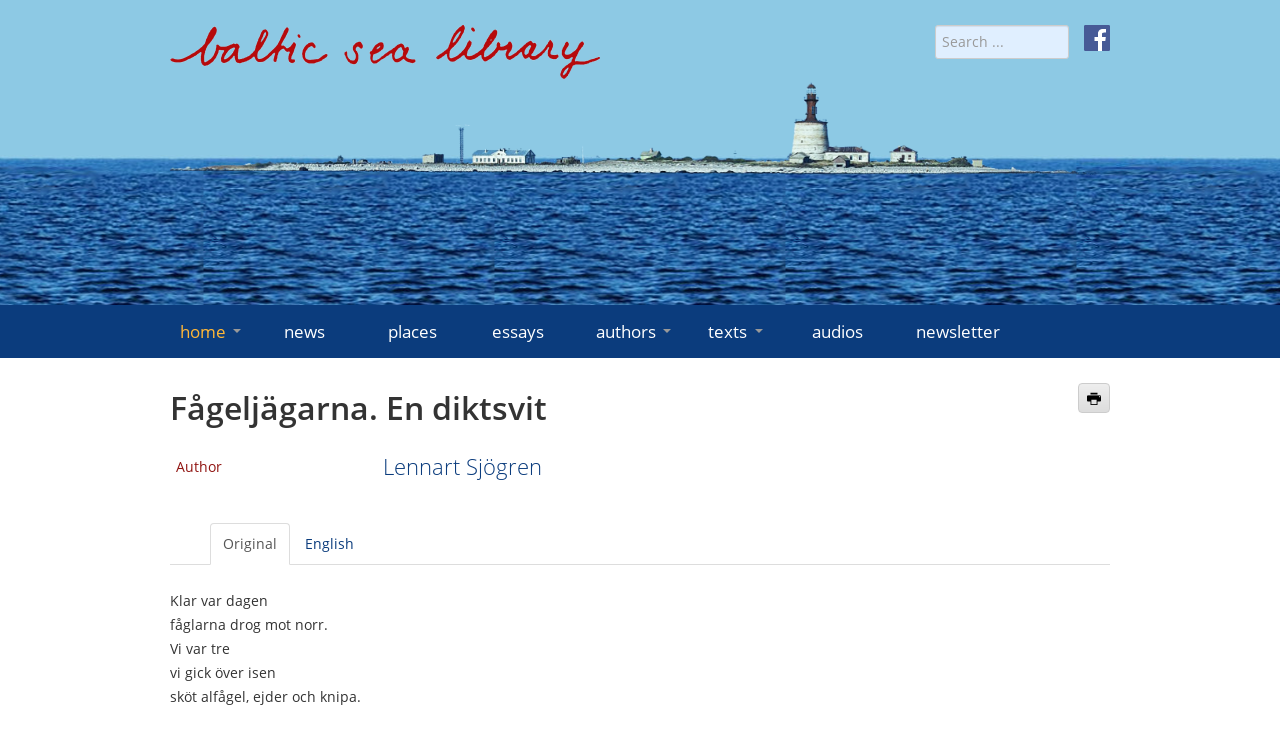

--- FILE ---
content_type: text/html; charset=utf-8
request_url: https://www.balticsealibrary.info/68-balticsealibrary/texts/swedish/945-fageljaegarna.html
body_size: 21377
content:
<!doctype html>
<html lang="en-gb">
<head>
    <meta name="viewport" content="width=device-width, initial-scale=1.0" />
    <meta charset="utf-8" />
	<base href="https://www.balticsealibrary.info/68-balticsealibrary/texts/swedish/945-fageljaegarna.html" />
	<meta name="keywords" content="virtual Baltic Sea library, literary texts" />
	<meta name="rights" content="Forum Mare Balticum e.V." />
	<meta name="author" content="Klaus-Jürgen Liedtke" />
	<meta name="description" content="The virtual Baltic Sea library is a continuously growing anthology of representative literary texts broadly connected with the Baltic Sea that seeks to provide multiple insights into the Baltic Sea region." />
	<meta name="generator" content="Joomla! - Open Source Content Management" />
	<title>Swedish - Fågeljägarna. En diktsvit - Baltic Sea Library</title>
	<link href="https://www.balticsealibrary.info/texts/swedish/item/945-fageljaegarna.html" rel="canonical" />
	<link href="/templates/baltic/favicon.ico" rel="shortcut icon" type="image/vnd.microsoft.icon" />
	<link href="/components/com_flexicontent/librairies/jquery/css/ui-lightness/jquery-ui-1.9.2.css" rel="stylesheet" />
	<link href="/components/com_flexicontent/assets/css/flexicontent.css?393bc70ed2e8b80326a17744aaf78a09" rel="stylesheet" />
	<link href="/components/com_flexicontent/assets/css/j3x.css?393bc70ed2e8b80326a17744aaf78a09" rel="stylesheet" />
	<link href="/components/com_flexicontent/librairies/select2/select2.css?3.5.4" rel="stylesheet" />
	<link href="/components/com_flexicontent/librairies/bootstrap-toggle/css/bootstrap2-toggle.min.css" rel="stylesheet" />
	<link href="/components/com_flexicontent/assets/css/fcvote.css?393bc70ed2e8b80326a17744aaf78a09" rel="stylesheet" />
	<link href="/components/com_flexicontent/templates/texts/css/item.css" rel="stylesheet" />
	<link href="/media/plg_system_jcemediabox/css/jcemediabox.min.css?7d30aa8b30a57b85d658fcd54426884a" rel="stylesheet" />
	<link href="/media/plg_system_jcepro/site/css/content.min.css?86aa0286b6232c4a5b58f892ce080277" rel="stylesheet" />
	<link href="/templates/baltic/css/template.css?ccf366085d29d028259b2ff71ce9cae6" rel="stylesheet" />
	<style>

			/* This is via voting field parameter, please edit field configuration to override them */
			.voting-row div.fcvote.fcvote-box-main {
				line-height:24px!important;
			}
			.voting-row div.fcvote.fcvote-box-main > ul.fcvote_list {
				height:24px!important;
				width:120px!important;
			}
			.voting-row div.fcvote.fcvote-box-main > ul.fcvote_list > li.voting-links a,
			.voting-row div.fcvote.fcvote-box-main > ul.fcvote_list > li.current-rating {
				height:24px!important;
				line-height:24px!important;
			}
			.voting-row div.fcvote.fcvote-box-main > ul.fcvote_list,
			.voting-row div.fcvote.fcvote-box-main > ul.fcvote_list > li.voting-links a:hover,
			.voting-row div.fcvote.fcvote-box-main > ul.fcvote_list > li.current-rating {
				background-image:url(/components/com_flexicontent/assets/images/star-medium.png)!important;
			}
			
			/* This is via voting field parameter, please edit field configuration to override them */
			.voting-row div.fcvote > ul.fcvote_list {
				height:24px!important;
				width:120px!important;
			}
			.voting-row div.fcvote > ul.fcvote_list > li.voting-links a,
			.voting-row div.fcvote > ul.fcvote_list > li.current-rating {
				height:24px!important;
				line-height:24px!important;
			}
			.voting-row div.fcvote > ul.fcvote_list,
			.voting-row div.fcvote > ul.fcvote_list > li.voting-links a:hover,
			.voting-row div.fcvote > ul.fcvote_list > li.current-rating {
				background-image:url(/components/com_flexicontent/assets/images/star-medium.png)!important;
			}
			.voting-row div.fcvote ul.fcvote_list > .voting-links a.star1 { width: 20%!important; z-index: 6; }
.voting-row div.fcvote ul.fcvote_list > .voting-links a.star2 { width: 40%!important; z-index: 5; }
.voting-row div.fcvote ul.fcvote_list > .voting-links a.star3 { width: 60%!important; z-index: 4; }
.voting-row div.fcvote ul.fcvote_list > .voting-links a.star4 { width: 80%!important; z-index: 3; }
.voting-row div.fcvote ul.fcvote_list > .voting-links a.star5 { width: 100%!important; z-index: 2; }

	</style>
	<script type="application/json" class="joomla-script-options new">{"csrf.token":"d7d10924f796efd41a4c127fd106fbb0","system.paths":{"root":"","base":""},"joomla.jtext":{"FLEXI_FORM_IS_BEING_SUBMITTED":"Form is being submitted ...","FLEXI_LOADING":"loading","FLEXI_NOT_AN_IMAGE_FILE":"FLEXI_NOT_AN_IMAGE_FILE","FLEXI_IMAGE":"Image","FLEXI_LOADING_IMAGES":"FLEXI_LOADING_IMAGES","FLEXI_THUMBNAILS":"FLEXI_THUMBNAILS","FLEXI_NO_ITEMS_SELECTED":"FLEXI_NO_ITEMS_SELECTED","FLEXI_ARE_YOU_SURE":"FLEXI_ARE_YOU_SURE","FLEXI_APPLYING_FILTERING":"Applying Filtering","FLEXI_TYPE_TO_LIST":"... type to list","FLEXI_TYPE_TO_FILTER":" ... type to filter","FLEXI_UPDATING_CONTENTS":"Updating contents ...","FLEXI_YOUR_BROWSER_DOES_NOT_SUPPORT_AJAX":"Your browser does not support Ajax","FLEXI_ADDED_TO_YOUR_FAVOURITES":"Added to your favourites","FLEXI_YOU_NEED_TO_LOGIN":"You need to login to favour this item. It will be added to your personal Favourites list.","FLEXI_REMOVED_FROM_YOUR_FAVOURITES":"Removed from your favourites","FLEXI_USERS":"users","FLEXI_FAVOURE":"Add to favourites","FLEXI_REMOVE_FAVOURITE":"Remove from your favourites","FLEXI_FAVS_YOU_HAVE_SUBSCRIBED":"You have subscribed","FLEXI_FAVS_CLICK_TO_SUBSCRIBE":"Click to subscribe","FLEXI_TOTAL":"Total"}}</script>
	<script src="/media/system/js/core.js?ccf366085d29d028259b2ff71ce9cae6"></script>
	<script src="/media/jui/js/jquery.min.js?ccf366085d29d028259b2ff71ce9cae6"></script>
	<script src="/media/jui/js/jquery-noconflict.js?ccf366085d29d028259b2ff71ce9cae6"></script>
	<script src="/media/jui/js/jquery-migrate.min.js?ccf366085d29d028259b2ff71ce9cae6"></script>
	<script src="/media/jui/js/jquery.ui.core.min.js?ccf366085d29d028259b2ff71ce9cae6"></script>
	<script src="/media/jui/js/jquery.ui.sortable.min.js?ccf366085d29d028259b2ff71ce9cae6"></script>
	<script src="/components/com_flexicontent/librairies/jquery/js/jquery-ui/jquery.ui.dialog.min.js"></script>
	<script src="/components/com_flexicontent/librairies/jquery/js/jquery-ui/jquery.ui.menu.min.js"></script>
	<script src="/components/com_flexicontent/librairies/jquery/js/jquery-ui/jquery.ui.autocomplete.min.js"></script>
	<script src="/components/com_flexicontent/librairies/jquery/js/jquery-ui/jquery.ui.progressbar.min.js"></script>
	<script src="/media/jui/js/bootstrap.min.js?ccf366085d29d028259b2ff71ce9cae6"></script>
	<!--[if lte IE 11]><script src="/media/system/js/polyfill.event.js?ccf366085d29d028259b2ff71ce9cae6"></script><![endif]-->
	<!--[if lte IE 11]><script src="/media/system/js/polyfill.classlist.js?ccf366085d29d028259b2ff71ce9cae6"></script><![endif]-->
	<!--[if lte IE 11]><script src="/media/system/js/polyfill.map.js?ccf366085d29d028259b2ff71ce9cae6"></script><![endif]-->
	<script src="/components/com_flexicontent/assets/js/flexi-lib.js?393bc70ed2e8b80326a17744aaf78a09"></script>
	<script src="/components/com_flexicontent/librairies/mousewheel/jquery.mousewheel.min.js"></script>
	<script src="/components/com_flexicontent/librairies/select2/select2.min.js?3.5.4"></script>
	<script src="/components/com_flexicontent/librairies/select2/select2.sortable.js?3.5.4"></script>
	<script src="/components/com_flexicontent/assets/js/tmpl-common.js?393bc70ed2e8b80326a17744aaf78a09"></script>
	<script src="/components/com_flexicontent/assets/js/jquery-easing.js?393bc70ed2e8b80326a17744aaf78a09"></script>
	<script src="/components/com_flexicontent/librairies/bootstrap-toggle/js/bootstrap2-toggle.min.js"></script>
	<script src="/components/com_flexicontent/assets/js/fcfav.js?393bc70ed2e8b80326a17744aaf78a09"></script>
	<script src="/components/com_flexicontent/assets/js/fcvote.js?393bc70ed2e8b80326a17744aaf78a09"></script>
	<script src="/media/plg_system_jcemediabox/js/jcemediabox.min.js?7d30aa8b30a57b85d658fcd54426884a"></script>
	<script src="/templates/baltic/js/jquery.rwdImageMaps.min.js?ccf366085d29d028259b2ff71ce9cae6"></script>
	<script src="/templates/baltic/js/template.js?ccf366085d29d028259b2ff71ce9cae6"></script>
	<script>

				var jbase_url_fc = "https:\/\/www.balticsealibrary.info\/";
				var jroot_url_fc = "https:\/\/www.balticsealibrary.info\/";
				var jclient_path_fc = "";
			jQuery(function($){ initTooltips(); $("body").on("subform-row-add", initTooltips); function initTooltips (event, container) { container = container || document;$(container).find(".hasTooltip").tooltip({"html": true,"container": "body"});} });
					var fc_sef_lang = 'en';
					var fc_root_uri = '';
					var fc_base_uri = '';
					var FC_URL_VARS = [];
				
					jQuery( document ).ready(function() {
						jQuery("body").prepend('\
							<div id="fc_filter_form_blocker" style="display: none;">\
								<div class="fc_blocker_overlay" style="background-color: rgba(0, 0, 0, 0.3);"></div>\
								<div class="fc_blocker_content" style="background-color: rgba(255, 255, 255, 1); color: rgba(0, 0, 0, 1);">\
									\
									<div class="fc_blocker_mssg" style="" >Applying Filtering</div>\
									<div class="fc_blocker_bar"><div style="background-color: rgba(0, 153, 255, 1);"></div></div>\
								</div>\
							</div>\
						');
					});
				
				if (typeof jQuery.fn.chosen == 'function') {
					jQuery.fn.chosen_fc = jQuery.fn.chosen;
					jQuery.fn.chosen = function(){
						var args = arguments;
						var result;
						jQuery(this).each(function() {
							if (jQuery(this).hasClass('use_select2_lib') || jQuery(this).hasClass('fc_no_js_attach')) return;
							result = jQuery(this).chosen_fc(args);
						});
						return result;
					};
				}
				
					jQuery(document).ready(function()
					{
						window.skip_select2_js = 0;
						fc_attachSelect2('body');
					});
				
					jQuery(document).ready(function(){
						jQuery('input.fc_checkboxtoggle').bootstrapToggle();
					});
				
		var fcfav_toggle_style = 2;
		var fcfav_status_info = 0;
		var fcfav_toggle_info = 1;
	
		var fc_validateOnSubmitForm = 1;
	jQuery(document).ready(function(){WfMediabox.init({"base":"\/","theme":"standard","width":"","height":"","lightbox":0,"shadowbox":0,"icons":1,"overlay":1,"overlay_opacity":0,"overlay_color":"","transition_speed":500,"close":2,"labels":{"close":"Close","next":"Next","previous":"Previous","cancel":"Cancel","numbers":"{{numbers}}","numbers_count":"{{current}} of {{total}}","download":"Download"},"swipe":true,"expand_on_click":true});});
	</script>
	<!--[if IE 8]>
				<link href="/components/com_flexicontent/assets/css/ie8.css?393bc70ed2e8b80326a17744aaf78a09" rel="stylesheet" />
				<![endif]-->
	<meta property="og:title" content="Fågeljägarna. En diktsvit" />
	<meta property="og:description" content=" Klar var dagen fåglarna drog mot norr. Vi var tre vi gick över isen sköt alfågel, ejder och knipa. Svarttjärad var vår båt vi förde den med oss ut vi rodde mellan isens lysande slätter. Morgonens vatten var sol dagen var jaktens dag. Fågeljägare var vi tre var våra namn. Då ägde vi namn. När ..." />

    <link rel="icon" type="image/png" href="/templates/baltic/icons/favicon32.png" sizes="32x32">
</head>
<body class="item-id-945 type-id-2 type-alias-texts site id-101">
<div id="mnav">
    <div class="container">
        <div href="#" id="burger"><i class="icon-menu-3"></i> MENU</div>
    </div>
</div>
<!-- Header -->
<header id="header" role="banner">
    <div id="water">&nbsp;</div>
    <div class="container" role="banner">
        <div class="row">
            <div class="span8">
                <a href="/" title="home">
                    <img id="logo" src="/templates/baltic/images/baltic-sea-library.png" alt="baltic-sea-library" class="img-fluid">
                </a>
            </div>
            <div class="span4 text-right">
                <div style="margin-left: 15px; float: right;"><a href="https://de-de.facebook.com/www.balticsealibrary.info/" target="_blank" rel="noopener">
                        <img src="/templates/baltic/images/facebook-icon-white.svg" alt="f" style="height: 26px; width: 26px;"></a>
                </div>
                <form action="/component/flexicontent/?Itemid=101" method="post" name="searchForm" id="siteSearch" style="width: auto; display: inline;">
    <input name="searchword" id="searchword" maxlength="40" placeholder="Search ..." type="search" class="form-control form-control-sm" />
    <input type="hidden" name="task" value="search" />
    <input type="hidden" name="option" value="com_search" />
    <input type="hidden" name="Itemid" value="101" />
</form>

            </div>
        </div>
    </div>
</header>
<div id="menu">
    <!-- Navigation -->
    <div class="container">
        <nav role="navigation" id="mainnav">
            <ul class="nav menu mod-list">
<li class="item-101 default current active deeper parent"><a href="/" >home<span class="marker icon-arrow-down-3"></span></a><ul class="nav-child unstyled"><li class="item-129"><a href="/home/about-us.html" >about us</a></li><li class="item-130"><a href="/home/contact-imprint.html" >contact/imprint</a></li><li class="item-131"><a href="/home/editors.html" >editors</a></li><li class="item-155"><a href="/home/partners.html" >partners</a></li><li class="item-156"><a href="/home/links.html" >links</a></li><li class="item-157"><a href="/home/datenschutz.html" >data protection</a></li></ul></li><li class="item-117"><a href="/news.html" >news</a></li><li class="item-112"><a href="/places.html" >places</a></li><li class="item-123"><a href="/essays.html" >essays</a></li><li class="item-124 deeper parent"><a href="/authors.html" >authors<span class="marker icon-arrow-down-3"></span></a><ul class="nav-child unstyled"><li class="item-160"><a href="/authors/danish.html" >danish</a></li><li class="item-161"><a href="/authors/english.html" >english</a></li><li class="item-162"><a href="/authors/estonian.html" >estonian</a></li><li class="item-163"><a href="/authors/finnish.html" >finnish</a></li><li class="item-164"><a href="/authors/german.html" >german</a></li><li class="item-165"><a href="/authors/icelandic.html" >icelandic</a></li><li class="item-167"><a href="/authors/latvian.html" >latvian</a></li><li class="item-168"><a href="/authors/lithuanian.html" >lithuanian</a></li><li class="item-169"><a href="/authors/norwegian.html" >norwegian</a></li><li class="item-170"><a href="/authors/polish.html" >polish</a></li><li class="item-171"><a href="/authors/russian.html" >russian</a></li><li class="item-172"><a href="/authors/sami.html" >sami</a></li><li class="item-173"><a href="/authors/swedish.html" >swedish</a></li></ul></li><li class="item-125 deeper parent"><a href="/texts.html" >texts<span class="marker icon-arrow-down-3"></span></a><ul class="nav-child unstyled"><li class="item-174"><a href="/texts/danish.html" >danish</a></li><li class="item-175"><a href="/texts/english.html" >english</a></li><li class="item-176"><a href="/texts/estonian.html" >estonian</a></li><li class="item-177"><a href="/texts/finnish.html" >finnish</a></li><li class="item-178"><a href="/texts/german.html" >german</a></li><li class="item-179"><a href="/texts/icelandic.html" >icelandic</a></li><li class="item-181"><a href="/texts/latvian.html" >latvian</a></li><li class="item-182"><a href="/texts/lithuanian.html" >lithuanian</a></li><li class="item-183"><a href="/texts/norwegian.html" >norwegian</a></li><li class="item-184"><a href="/texts/polish.html" >polish</a></li><li class="item-185"><a href="/texts/russian.html" >russian</a></li><li class="item-186"><a href="/texts/sami.html" >sami</a></li><li class="item-187"><a href="/texts/swedish.html" >swedish</a></li></ul></li><li class="item-520"><a href="/audios.html" >audios</a></li><li class="item-469"><a href="/newsletter.html" >newsletter</a></li></ul>

        </nav>
    </div>
    <!-- End Navigation -->
</div>
<div id="content">
    <!-- Maincontent -->
    <main id="main" role="main" class="container">
        
        <div class="row">
            <div class="span12">
                <div id="system-message-container">
	</div>

                
                
<div id="flexicontent" class="flexicontent item945 type2">

<!-- BOF buttons -->
<p class="buttons">
			  <a href="/68-balticsealibrary/texts/swedish/945-fageljaegarna.html?pop=1&amp;tmpl=component&amp;print=1" class="fc_printbutton hasTooltip" data-placement="top" title="&lt;strong&gt;Print&lt;/strong&gt;&lt;br /&gt;Print this page" onclick=" window.open(this.href,'win2','status=no,toolbar=no,scrollbars=yes,titlebar=no,menubar=no,resizable=yes,left=50,width='+(screen.width-100)+',top=20,height='+(screen.height-160)+',directories=no,location=no'); return false; " rel="nofollow"><i class="icon-print"></i></a> 	</p>
<!-- EOF buttons -->

<!-- BOF page title -->
<!-- EOF page title -->

<!-- BOF item title -->
<h2 class="contentheading flexicontent">
	Fågeljägarna. En diktsvit</h2>
<!-- EOF item title -->

<!-- BOF subtitle1 block -->
<!-- EOF subtitle1 block -->

<!-- BOF subtitle2 block -->
<!-- EOF subtitle2 block -->

<!-- BOF subtitle3 block -->
<!-- EOF subtitle3 block -->


<div class="topblock">
<!-- BOF image block -->
	<!-- EOF image block -->

	<!-- BOF top block -->
	<div class=" infoblock onecols">
		<ul>
						<li>
				<div class="lead">
										<div class="label field_author">Author</div>
										<div class="value field_author"><div><a href="/86-balticsealibrary/authors/swedish/722-sjoegren-lennart.html">Lennart Sjögren</a></div></div>
				</div>
			</li>
					</ul>
	</div>
<!-- EOF top block -->
	</div>

	<div class="clear"></div>

	    <!-- BOF Teexts -->
   <div class="description"><ul class="nav nav-tabs" role="tablist"><li class="active"><a href="#original" data-toggle="tab">Original</a></li><li class=""><a href="#english" data-toggle="tab">English</a></li></ul>
<div class="tab-content"><div id="original" class="tab-pane fade in active" role="tabpanel"><div>Klar var dagen<br />fåglarna drog mot norr.<br />Vi var tre<br />vi gick över isen<br />sköt alfågel, ejder och knipa.</div>
<p>Svarttjärad var vår båt<br />vi förde den med oss ut<br />vi rodde mellan isens lysande slätter.<br />Morgonens vatten var sol<br />dagen var jaktens dag.</p>
<p>Fågeljägare var vi <br />tre var våra namn.</p>
<p>Då ägde vi namn.</p>
<p>&nbsp;</p>
<p>När isarna brister om vårarna<br />och långa sprickor far genom dem<br />då sjunger de<br />– nej inte de, men sprickan sjunger<br />och tysta dagar över havet<br />hörs då som vingar.</p>
<p>Vingar syns inga<br />men vingar hörs</p>
<p>den stunden innan sprickan vidgas<br />och en grav blir synlig.</p>
<p>&nbsp;</p>
<p>Plötsligt kom sprickan<br />vi såg den för sent<br />för sent såg vi vårt öde.</p>
<p>Den av oss som stod längst bort från båten:<br />För helvete, skrek han<br />det spricker, det spricker!<br />Båten – spring genast till båten!</p>
<p>Båten vi nyss hade lämnat<br />skild nu ifrån oss genom den vidgade sprickan.<br />Alltför länge hade vi dröjt<br />vända mot ejdersträcken<br />mot skotten och jaktens åtrå.</p>
<p>Flamgrönt var vattnet mot isens kant<br />svartnade hastigt mot djupet.</p>
<p>Den svarta tjärade båten, två åror<br />matsäck, stövlar och fåglar vi redan skjutit.<br />Båten – så lätt att dra över isen.</p>
<p>Hukade oss, skulle just till att ta språnget<br />över det hetsande svarta.<br />Hejdade oss, i språnget hejdade oss<br />trodde kanhända att längre bort<br />var sprickan till omfånget mindre<br />– syntes så, skyndade dit<br />men redan var bredden för stor.<br />Sprang vi, slog vi med armarna<br />ingen vågade språnget,<br />ingen vågade simma genom det isiga kalla.</p>
<p>För lång var vår tvekan<br />sprickan tvekade inte.</p>
<p>Lamslagna stod vi<br />fattade intet. Fattade, fattade ej<br />ännu var döden ej synlig<br />den dröjde än i sekunden.</p>
<p>Slag utav järn hörde vi inne i isen<br />och genom luften<br />det lät som hyvlar mot bräder<br />– förut hade vi trott det var isens sång.</p>
<p>Skräckens blommor slog ut<br />frossan tog oss, gråten var nära<br />kvällen var nära<br />snart vi skulle vänt hemåt.</p>
<p>Ingen såg oss, ingen hörde från stranden<br />de rop som ströks bort utav vinden.<br />Himlen såg oss men rörde sig inte<br />vi såg hur döden där skrev våra namn.<br />Isen såg oss<br />vattnet som väntade såg oss<br />fäste på våra händer de dömdas märke.</p>
<p>&nbsp;</p>
<p>Örnar syntes tidigare den vintern<br />de satt långt ute på isen<br />de liknade avsatta furstar väntande sin egen död<br />de livnärde sig på hunger<br />de högg bitar av as ur isen<br />och krönte sig med den längsta natten.</p>
<p>&nbsp;</p>
<p>Och våra ögon var glansiga av skräck<br />och våra tungor var stela som fiskens<br />och långt borta vilade havstruten<br />med ögon kallare än hökens<br />van att leva på fisk<br />och annat som i havet dött.</p>
<p>Det vilda språnget<br />det vilda hoppet<br />det vilda ropet bortom ropet.</p>
<div>Men ett hopp om räddning för oss<br />skulle endast utmana löjet<br />men något löje finns heller inte här.<br />Långt ute på havet finns aldrig något löje.</div>
<div>Och sedan var det mörkt<br />och sedan var det inget mera<br />och sedan var vattnet<br />och vattnet var det sista<br />och bortom vattnet var det inget mera.</div>
<p>&nbsp;</p>
<p>Om de som sjunker<br />om de som bygger sig ett bo<br />mot bottnen<br />om det osannolika i bergsravinerna därnere<br />om resan dit</p>
<p>utan minne och före sin födelse<br />bygger de där sina nya båtar.</p>
<p>&nbsp;</p>
<p>Fördes vi ned i den lägre solkretsen redan<br />djupt under isarnas tak<br />våra skrik spolades bort<br />i avlägsna ekon hördes de ännu<br />innan månens nytändning<br />och genomskinligare än maneternas kroppar<br />mottog vi ljudet från vattnets klockor.</p>
<p>Som när en nyfödd<br />lämnar sin hemvist och förs in i det synliga<br />där namnet ges och könet fastställs<br />fördes vi här mot det bortre<br />där inga namn och inget kön<br />och inga andra igenkänningstecken<br />längre gäller.</p>
<p>&nbsp;</p>
<p>Sjönk så den första kvällen<br />kvällen när isen brast.<br />Grått var landet, husen var sänkta i grått<br />grått var blodet, grå var sorgen.</p>
<p>Spreds över isen i svarta lysande fjädrar<br />det frisläppta vattnet<br />is gnagde mot is, sörplandet hördes<br />när fälten av vitt spräcktes av vinden.</p>
<p>Sjönk så den natt där ingen glädje var möjlig<br />ljusen som lyste i fönstren<br />där sömnen ej heller var möjlig<br />strimmor av rött bredde sig ut över ögonens vita<br />timmarna blev till vålnaders kroppar<br />svepta i grått<br />i mörkret dränkta<br />ingen smakade brödet, ingen åt utav köttet.</p>
<p>Kappan av sorg breddes ut över natten<br />Satan, ropade någon i hat med händerna knutna<br />Gud, min Gud, var det någon som bad<br />kvidandet hördes ända mot gryningens timma.<br />Vinden svarade inte<br />isarna svarade inte.</p>
<p>Grått var blodet, grå var sorgen<br />gråa var dödens rosor.</p>
<p>Långt därute driver en båt utan manskap<br />isen äter den redan.</p>
<p>&nbsp;</p>
<p>Fåglarnas sträckta halsar<br />de långa halsarna<br />de smala och de med grön sammet täckta.<br />Brandröd var morgonens sol<br />och isen brister.</p>
<p>Alfågelns spetsade vingar<br />brinner i solen<br />smattret, fjädrarnas duniga virvel<br />ännu ej nådda av hagel<br />smek dem med handen<br />dun emot fingertopparnas darrning<br />över den bristande isen.</p>
<p>Knipornas vaksamma ögon<br />mörka kristaller<br />speglas i vattnet – vattnet som speglas.</p>
<p>Virvlande kroppar, virvlande vindar<br />och när ett rop brister ut<br />is emot blod hettat av solen<br />hörs över vatten – hörs under vatten<br />spelar om kväll och om morgon.<br />Fåglarnas rop<br />fåglarnas spetsiga vingar.</p>
<p>&nbsp;</p>
<p>Om det ändå varit morgon<br />och vår död blivit tecknad i solen<br />om vi ändå hört gårdshundar skälla<br />fast inga hundar finns härute.</p>
<p>Om marskråkor som vi är vana vid att höra<br />den här tiden hade kommit<br />inte som räddning men ändå som ett sällskap.</p>
<p>Om ett sent norrsken varit synligt.</p>
<p>&nbsp;</p>
<p>Den natten var dyningarna<br />höga berg av en stor ondska<br />som går genom världen<br />de smärglade sig själva till tunga knivar<br />före järnets tid.</p>
<p>Men de drevs inte fram av ondska<br />de var före ondskans tid<br />det var bara vi som uppfattade dem så.<br />De var knivar ur den natt som allting äter<br />och skär sönder varje antydan<br />till mänskligt ansikte.</p>
<p>Stjärnorna vakade över dem<br />fiskarna lyssnade till dem djupt nere<br />stenarna hörde dem i sina gömslen<br />när de skar genom världen.</p>
<p>&nbsp;</p>
<p>Att med vattnets bokstäver skriva<br />det alfabet som endast vattnet läser</p>
<p>att gå ner mot bottnen<br />och där skriva namnen på dem<br />som en gång ägde händers insida</p>
<p>och vattnet som skall strömma<br />innan något ens är färdigskrivet:<br />vattnet som ständigt plånar ut<br />vattnet som ständigt på nytt låter namnen<br />glimra i vågornas ögon.</p>
<p>På väggar av sorg<br />bygger vattnet sitt genomskinliga tak.</p>
<p>&nbsp;</p>
<p>Vattnet som pratar i sömnen<br />följer de drunknades färd<br />pratar sig genom natt efter natt<br />gömmer det dagen kan finna:<br />spant, roder och åra.<br />Ålen simmar förbi men stannar ej upp på sin färd<br />torskens öga bevakar<br />allting är sugande munnar.</p>
<p>Vattnet döljer sitt öga<br />fyller sin mun med slam<br />stirrar som blint mot de sjunkandes väg.</p>
<p>Skulle i natt ett rop<br />åter höras i stormen<br />vore det vattnets munnar<br />vore det vattnets rop</p>
<p>vore det mardrömmens rop<br />vore det ropet från bristande fjädrar<br />sjunkna till sot i vattnet.</p>
<p>Vattnet som pratar i sömnen, skriver i bly<br />tröst som ingen kan tyda.</p>
<p>&nbsp;</p>
<p>Och vi som talar här<br />vi talar inte med vår vanda tunga<br />och det är inte heller fiskens<br />– vattnet gav oss åt en annan röst.</p>
<p>Det mörknar runt oss<br />mer än mörkret låter ana.</p>
<p>Drogs vi allt djupare ned<br />allt tyngre vi fördes mot slutna rum<br />och en sömn som länge skulle vara.<br />Bäddar av en annan sort än dem vi förut sovit i<br />stod färdiga att ta emot oss<br />med en annan mjukhet i en annan sömn.</p>
<p>Och havskon råmar<br />hennes spenar räcker åt oss alla<br />och bikuporna på bottnen<br />står fulla av havsbinas honung<br />och fjärilarna låter fladdrande<br />de olika årstiderna byta färg<br />hängivna som de är mot både sommar och vinter.</p>
<p>Nog har vi rum att gå i<br />nog har vi nätter att sova genom<br />nog har vi sötma för vår tunga.<br />Bränner oss ändå minnet:<br />klar var dagen, fåglarna drog mot norr.</p>
<p>&nbsp;</p>
<p>Och när vattnet<br />trängt genom våra munnar<br />och när vi öppnat oss<br />för havet<br />och havet var i oss.</p>
<p>När vi var fiskar lika<br />och så långt borta från fiskars skönhet<br />som tänkas kan.</p>
<p>Men skönhet räknas inte<br />under en sådan resa<br />– inte den skönheten<br />och tiden räknades inte<br />– inte den tiden.</p>
<p>&nbsp;</p>
<p>Sjögräset<br />sjöhåret<br />sjöropens vatten</p>
<p>och kniporna som stiger upp från bottnen<br />med sina gröna tofsar.</p>
<p>&nbsp;</p>
<p>Sedan vi tagit in vattnet<br />gled vi mot bottnen<br />viskade bottnen till oss.</p>
<p>Luften ville inte längre ge oss sitt liv<br />men vattnet mottog oss<br />drog oss<br />som nedåtgående rökslingor.</p>
<p>Med utspärrat hår sjönk vi<br />och med utsträckta armar.<br />Vår tyngd var en annan än ovan vattnet<br />vår tyngd blev vår lätthet<br />vi var bland de snett glidande<br />likt ägg<br />var vi sjunkande nedåt<br />mot ett rede.</p>
<p>Vi vände oss runt i vattnet<br />med våra ögonvitor mot ytan<br />varifrån sol kunnat komma<br />om inte kväll redan kommit<br />– dock skulle solen ej lockat oss mera.</p>
<p>&nbsp;</p>
<p>Mindes vi potatisen i de öppnade fårorna<br />och de blå daggmaskarna som försvann<br />vi mindes måsarna över</p>
<p>gärdsmygen<br />och kumminen som repades</p>
<p>saltet på bordet mindes vi<br />de lätta björklöven som slog ut</p>
<p>drömmen om kvinnobröst, sommarens nätter<br />och hudens hetta mot lakanen.</p>
<p>&nbsp;</p>
<p>Förvandlade till djur<br />till fiskdjur, till kodjur<br />betade vi av havets ängar<br />och fördes allt längre bort.</p>
<p>Förvandlade till kråkdjur<br />och till de örnar vi förut sett på isen,<br />förvandlade till de möss som knaprar<br />också under den nedersta bottnen<br />fördes vi allt längre in<br />mot ett stort<br />ett tungt hjärta.</p>
<p>Vi tyckte oss fria<br />vi var där vi inte var.<br />Vi var där.</p>
<p>Ropa efter ett nytt namn<br />ett namn som ingen känner<br />viskade vågorna till oss<br />de som gick högt över våra ansikten.<br />Och mareldar som slocknat under vintern<br />och väntade att tändas nästa höst<br />viskade också.</p>
<p>Vi ropade då och blev till det rop<br />som går genom vågornas ryggar<br />vinter som sommar.<br />Vi blev måsens vinge.</p>
<p>&nbsp;</p>
<p>I cirklar fortsätter vi neråt<br />algerna som förr inte alls lyste<br />lyser nu som fosfor<br />i drömmarna som är före det sedda<br />och efter.</p>
<p>Den grönt skimriga fjädern som följer.</p>
<p>Sedan drack vi glömska<br />och vi gick till glömskans tröskel.</p>
<p>Vi lägger ut våra nät som vi gjorde förr<br />och det är glömskans nät.</p>
<p>Vi älskar som förr<br />och våra kvinnor är glömskans kvinnor</p>
<p>de ser på oss med blanka ögon<br />om av lust eller av tårar<br />och de säger:<br />ni är glömskans män.</p>
<p>&nbsp;</p>
<p>På land ligger husen<br />som döda fåglar ruvar de döda ägg.</p>
<p>Hos dem som sjunkit är höga, gröna salar<br />vatten rörs mot vatten<br />bland fiskars munnar.</p>
<p>På land är sorgen, den virar runt sig<br />sin gråa sjal.</p>
<p>En föreställning är att de döda<br />diar de oföddas bröst.</p>
<p>&nbsp;</p>
<p>Timmarna kom, dragna ur saltet<br />inte saltet från havet men sorgens salt<br />och brödet som gavs oss<br />förmådde vi inte äta.</p>
<p>Drömmarna kom om natten och förde oss nära<br />vansinnets land<br />och ännu mera som hån räcktes oss drömmar<br />om livet som varit.<br />Fläckar av kortvarig dvala<br />när inget vi mindes kom oss till dels.</p>
<p>Gick vi ut över åkern, vipan var kommen<br />åkern kände vi inte, vipan kände vi inte.</p>
<p>Bleka, hopkrympta fjädrar<br />gavs oss i sömnen och gavs oss i vakan<br />ryckta från fåglar där köttet redan var ätet<br />vågorna högg som tänder mot våra anklar.<br />Solen förbrände<br />dagen var helt utan skugga<br />regnet som kom<br />var vatten från drunknades hår.</p>
<p>&nbsp;</p>
<p>Och svalorna som redan om hösten<br />sökte sig till vattnets botten<br />för att dricka vintern<br />slår upp sina ögon och möter oss.</p>
<p>De viskar:<br />i natt bröts isen upp<br />hörde ni den sjungande sprickan?<br />nu närmar sig redan sommarens värme<br />och vi flyger åter.</p>
<p>De rör sina vingar<br />och ler så som svalor ler.</p>
<p>Likt skepp driver vi över bottnen<br />fyllda av vatten<br />vi ser våra revben och hjärtat som slutat att slå<br />våra ögon ser vi som vinda glober<br />och fötterna som vi gått med<br />och händerna som vi gripit med<br />och munnarna som sugit lust och kärlek<br />de flyter undan från oss<br />vi ägde dem en stund</p>
<p>tids nog skall de lösas upp av vattnet<br />och de skall vara vattnet.</p>
<p>Vi blir till skepp<br />och svalorna ler i sin sömn.</p>
<p>&nbsp;</p>
<p>När isen brast<br />brast våra somrars sista glädje<br />vi krymper<br />och förs halvt i sömn allt längre bort<br />från det vi trodde var vårt liv.</p>
<p>En mistlur hör vi genom dimman<br />men inga röster når oss som vi känner.</p>
<p>En hinna har växt fram<br />emellan oss och träden när de blommar<br />nu som förr<br />allt är som förr<br />och inget är som förr.</p>
<p>Vi plockar äpplena om hösten<br />vi samlar dem i korgar<br />men vet ej hur de smakar. <br />Vi minns som plåga sommarnattens ljus<br />och gökens rop om tröst<br />blir till ett rop om död.</p>
<p>Vi skriver namn<br />men papperet har vitnat.</p>
<p>&nbsp;</p>
<p>Egentligen är det inte återkomsten<br />vi längre hoppas på<br />att ett av vatten utnött ansikte<br />som inte längre är en människas<br />skulle visa sig.</p>
<p>Vad är då vårt hopp?<br />det som är bortom hoppet och ändå väntan.</p>
<p>Vågorna talar om en vind från sydväst<br />då kommer sommaren<br />strandpiparen lägger sina ägg<br />och i bleken kan vi ibland se laxens<br />sneda käke.</p>
<p>Vi väntar ingen återkomst.<br />Sorgens rep har tänjt oss år efter år.<br />Skall de då aldrig brista?<br />Nej, de skall aldrig brista.</p>
<p>Nätens vimplar visar att vinden tilltar<br />och det vi väntar på<br />är bortom hopp och väntan.</p>
<p>&nbsp;</p>
<p>Norrskenet vi ännu minns inom oss<br />från den vintern<br />nu är den nya vintern<br />och solnedgångarna som sprakar i kölden<br />lika vilda nu som då.</p>
<p>Fiskarna vi fångar och tar upp på land<br />från isens vakar<br />skrämmer oss<br />de tar bort orden då vi äter dem.</p>
<p>Vi äter ett annat bröd än den natten<br />vi äter ändå utav samma bröd<br />vi bakar det av döda dagar<br />det smakar oss inte.<br />Tigandet lärde vi oss redan efter första sommaren<br />men inte heller tystnaden mättar<br />till sist smakar inte ens tårar.</p>
<p>Vi ser sprickan när den öppnar sig.</p>
<p>I månader gick vi och sökte<br />men inget flöt iland:<br />ingen stövel, ingen åra, än mindre fann vi<br />en hand<br />ett hjärta<br />ett öga.</p>
<p>Hur skall vi höra den röst som vattnet svalde?</p>
<p>&nbsp;</p>
<p>Vi som länge bott intill ett vatten<br />och som länge saknat de som sjunkit<br />vet att vattnet inte äger några sånger<br />utom vattnets egen klagan.</p>
<p>Vi som gråter<br />vi gråter så länge gråten finns<br />till sist gör också sömn och glömskans<br />droger sitt.</p>
<p>Sol som sjunker<br />bevara oss för milda händer<br />och tröst som ändå inget tröstar.</p>
<p>Glömskans fjäril sammetslen på vingen<br />men med en en giftig gadd inunder.<br />Ty vattnet äger inga sånger.</p>
<p>&nbsp;</p>
<p>Sol kom – sol försvinn<br />frost kom – frost försvinn.</p>
<p>Sommar och vinter kommer ändå<br />till oss kommer de inte tillbaka.</p>
<p>Vatten kom – vatten vänd<br />vind kom – vind försvinn</p>
<p>till oss kommer de ändå inte tillbaka.</p>
<p>Knipor kom – knipor vänd<br />båt kom – båt försvinn.</p>
<p>Knipor och båtar kommer ändå<br />till oss kommer de inte tillbaka.</p>
<p>&nbsp;</p>
<p>Långt efteråt var vattnet klarblått<br />med inslag av grönt</p>
<p>båtar styrde från land, båtar sökte land<br />fiskar tyngde näten.</p>
<p>&nbsp;</p>
<p>Vi sjönk och med oss sjönk tiden<br />våra kroppar fylldes inte bara med vatten<br />glömskan gavs till vårt minne<br />och drog oss nedanför bottnen<br />en stund följde oss namnen<br />men när tiden vek, vek också de.</p>
<div>I multnandet där vi varit en gång förr<br />innan namn blivit givna –<br />och runt oss var fiskars munnar.</div>
<p>Men inget av det vi berättar<br />har vi någonsin berättat<br />vi är i dödens land<br />och vi har inget därifrån att berätta.</p>
<p>Orden läggs i våra munnnar<br />hur vi drogs allt djupare ned<br />och nådde Glömskans rike<br />där betade glömskans kor<br />och drack vi av glömskans mjölk.</p>
<p>Nådde vi sent på natten den kust som sjunger<br />snö föll<br />sången var glömskans sång<br />ljuv som honung mötte den våra läppar<br />så som när mannen sjunker i kvinnan<br />och kvinna i man.</p>
<p>Seglade vi vidare – och isarna brister<br />rodde vi vidare – såg vi alfågel, ejder och knipa<br />brast våra ögon, brast våra läppar<br />fördes vi vidare<br />algernas grönska blev våra segel.<br />Örnen gav oss sitt öga.</p>
<p>Det var färden ned till vår död<br />om den har det här berättats.<br />Om dödslandet och våra dagar där<br />har vi inget att berätta.</p>
<p>&nbsp;</p>
<p>Fåglar som inte var fåglar<br />sökte sig in mot kusten<br />brösten var uppslitna av hagel<br />i deras ögon var också hål.</p>
<p>De flög mot fönstren<br />de ville in där människorna var.</p>
<p>&nbsp;</p>
<p>Inte sjönk vi<br />så som våra döda sjunkit<br />i sorgens vatten hade vi länge<br />förts nedåt.</p>
<p>Ibland blev stranden oss en brygga<br />där väntade vi bortom väntan.</p>
<p>Ur vindarnas botten<br />som är än djupare än vattnets<br />hörde vi röster<br />– till oss viskade de.</p>
<p>&nbsp;</p>
<p>Om det gått ett år eller många<br />– den våren kom en ärla.</p>
<p>Den satte sig på åkerkanten<br />vi såg den<br />den bar ingen hälsning från de döda<br />men den levde så som vi lever.</p>
<p>Den klara luften blev än klarare<br />vi såg vårt liv.<br />En bävan var det.</p>
<p>Sorgen sörjer i oss<br />– skall vi en gång se den<br />så som ärlan såg på oss?</p>
<p>&nbsp;</p>
<p>Årans hemvist bortglömd<br />skulle den hittas vore dess trä så splittrat<br />att ingen kust där kunde spåras<br />ännu mindre ett namn.</p>
<p>Inga minnen av ejder och knipa.</p>
<p>Åran ägd av vattnet.<br />Åran ägd av Ingen.</p></div><div id="english" class="tab-pane fade in " role="tabpanel"><div><strong>The Bird-Hunters. A Poem Sequence<br /></strong></div>
<div>Translated by <a href="/85-balticsealibrary/authors/english/198-fulton-robin.html">Robin Fulton Macpherson</a></div>
<div>&nbsp;</div>
<p>The day was clear<br />the birds were on their way north.<br />We were three<br />we walked on the ice<br />shot long-tails, eider and goldeneyes.</p>
<p>Black-tarred our boat<br />we took it with us<br />we rowed between the shining plains of ice.<br />The morning´s water was sun<br />the day was hunting-day.</p>
<p>Bird hunters we were<br />three were our names.</p>
<p>We had names then.</p>
<p>***</p>
<p>When the ice-fields break each spring<br />and long cracks run through them<br />they sing -</p>
<p>no not the ice, but the crack sings<br />and on silent days over the sea<br />there´s the sound of wings.</p>
<p>Wings none in sight<br />but wings heard</p>
<p>just before the crack widens<br />and a grave shows.</p>
<p>***</p>
<p>The crack was sudden<br />we were too slow in seeing it<br />too late we saw our lot.</p>
<p>The one of us furthest from the boat:<br />Bloody hell, he screamed,<br />It´s breaking, it´s breaking!<br />The boat - get to the boat!</p>
<p>The boat we had just left<br />slid away from us now in the widening crack.<br />We had lingered much too long<br />absorbed in eider flight<br />line of fire, lust of the hunt.</p>
<p>Flame-green the water at the ice-edge<br />blackening quickly into the deeps.</p>
<p>The black tarred boat, two oars<br />food bag, boots, and birds we´d already shot.<br />The boat - so light to drag over the ice.</p>
<p>We squatted, on the point of leaping<br />over the churning blackness.<br />We stopped, held back from the leap<br />thought that further away perhaps<br />the crack might be narrower</p>
<p>it seemed so, we scrambled there<br />but already it was too wide.<br />We ran, waved our arms<br />no-one dared to jump,<br />no-one dared to swim through the icy cold.</p>
<p>Our hesitation lasted too long<br />there was no hesitation in the crack.</p>
<p>Paralysed we stood there<br />grasped nothing. Grasped, didn´t grasp<br />death was not yet in sight<br />it was waiting a second more.</p>
<p>Iron blows we heard inside the ice<br />and through the air<br />sounding like joiners planing wood -<br />we had thought it was the ice singing.</p>
<p>Terror´s blossoms opened full<br />shivering hit us, weeping was close<br />the evening was close<br />soon we should have turned home.</p>
<p>No-one saw us, no-one heard us from the shore<br />the cries that were brushed away by the wind.<br />Heaven saw us but didn´t move<br />we saw how death wrote our names there.<br />The ice saw us<br />the waiting water saw us<br />set on our hands the mark of the doomed.</p>
<p>***</p>
<p>Eagles were seen earlier that winter<br />they sat far out on the ice<br />like deposed princes awaiting their own death<br />they fed on hunger<br />they hacked bits of carrion from the ice<br />and crowned themselves with the longest night.</p>
<p>***</p>
<p>And our eyes glistened with terror<br />and our tongues were stiff like fish-tongues<br />and far off rested the sea-gull<br />with eyes colder than a hawk´s<br />accustomed to living on fish<br />and other things that have died in the sea.</p>
<p>The wild leap<br />the wild hope<br />the wild cry beyond the cry.</p>
<p>But a hope of rescue for us<br />would raise only laughter<br />but there´s no laughter here either.<br />Far out at sea there´s never any laughter.</p>
<p>And then it was dark<br />and then there was nothing more<br />and then the water was<br />and the water was the last thing<br />and beyond the water there was nothing more.</p>
<p>***</p>
<p>Of those who sink<br />of those who build a living-place<br />on the bottom,<br />of the improbable in the ravines down there<br />of the journey there</p>
<p>without memory and before their birth<br />they build there their new boats.</p>
<p>***</p>
<p>We were carried down in the sun´s lower circles<br />already deep below the roof of ice<br />our screams washed away<br />in distant echoes still heard<br />before the new moon arrives<br />and more transparent than jelly-fish<br />we received the sound of the water´s bells.</p>
<p>As when someone new-born<br />leaves their home and is carried into the visible<br />where their name is given and their sex confirmed<br />we were carried here to the furthest away<br />where no names and no sex<br />and no other distinguishing features<br />count any longer.</p>
<p>***</p>
<p>And so the first evening fell<br />the evening when the ice broke.<br />Grey the landscape, the houses sunk in grey<br />grey the blood, grey the sorow.</p>
<p>Spread over the ice in black glistening fans<br />the released water,<br />ice gnawed at ice, gurgling could be heard<br />when white fields were cracked by the wind.</p>
<p>And so the night fell where no joy was possible<br />the lights gleaming in the windows<br />where no sleep was possible either<br />red lines branched across the whites of eyes<br />the hours became the bodies of wraiths<br />wrapped in grey<br />drenched in the dark<br />no-one tasted the bread, no-one ate of the meat.</p>
<p>The cape of sorrow was spread over the night<br />”Hell” someone called in hate with clenched hands.<br />”God, my God” someone prayed<br />the wailing persisted till dawn.<br />The wind gave no answer<br />the ice-floes gave no answer.<br />Grey the blood, grey the sorrow<br />grey the roses of death.</p>
<p>Far out a boat is drifting, no-one in it<br />the ice is eating at it already.</p>
<p>***</p>
<p>The outstretched necks of the birds<br />the long necks<br />the narrow and the green velvety ones.<br />Fiery red the morning sun<br />and the ice is breaking.</p>
<p>The painted wings of the long-tailed duck<br />burn in the sun<br />wing-beats, the spiralling of down<br />not yet caught up with by lead-shot<br />stroke them<br />fine down against the trembling finger-tips<br />above the breaking ice.</p>
<p>The watchful pupils of the goldeneyes<br />dark crystals<br />mirrored in the water - the water being mirrored.</p>
<p>Swirling bodies, swirling winds<br />and when a cry breaks out<br />ice against blood warmed by the sun<br />is heard over the water - is heard below the water<br />plays in the evenings and in the mornings.<br />Cries of the birds<br />sharp pointed wings of the birds.</p>
<p>***</p>
<p>If only it were morning<br />and our death marked by the sun<br />if only we heard farm-dogs barking<br />though there are no dogs out here.</p>
<p>If only the marsh crows we always hear<br />at this season had come<br />not to rescue us but just to keep us company.</p>
<p>If only a late aurora borealis could be seen.</p>
<p>***</p>
<p>That night the sea-swell<br />was high mountains of a great evil<br />pouring through the world<br />they sharpened themselves to heavy knives<br />before the age of iron.</p>
<p>But they were not driven by evil<br />they were before the age of evil<br />it was only us who thought them evil.<br />They were knives out of the all-devouring night<br />that slashed through any hint<br />of a human face.</p>
<p>The stars watched over them<br />the fish listened to them deep down<br />the stones heard them in their hiding-places<br />when they slashed through the world.</p>
<p>***</p>
<p>With the letters of the water writing<br />the alphabet which only the water reads</p>
<p>going down to the seabed<br />and writing there the names of those<br />who once owned the palms of hands</p>
<p>and the current that will flow<br />before anything is written out:<br />the water that perpetually wipes away<br />the water that perpetually lets the names<br />glimmer once more in the eyes of the waves.</p>
<p>On walls of sorrow<br />the water builds its transparent roof.</p>
<p>***</p>
<p>The water that talks in its sleep<br />follows the course of the drowned<br />talks through night after night<br />hides what the day can find:<br />rib, rudder and oar.<br />The eel swims past but doesn´t break its journey<br />the eye of the cod keeps watch<br />everything is sucking mouths.</p>
<p>The water hides its eye<br />fills its mouth with slime<br />stares as if blind at the path of those who sink.</p>
<p>If tonight a cry<br />should be heard again in the storm<br />it would be the mouths of the water<br />it would be the cry of the water</p>
<p>it would be the nightmare´s cry<br />it would be the cry of failing plumage<br />sunk and blighted in the water.</p>
<p>The water that talks in its sleep, writes in lead<br />consolation no-one can decipher.</p>
<p>***</p>
<p>And we who speak here<br />are speaking not with our accustomed tongue<br />nor with that of the fish -<br />the water gave us another voice.</p>
<p>It´s growing dark around us<br />more than the darkness would admit.</p>
<p>Drawn down we were deeper and deeper<br />heavier and heavier carried to closed rooms<br />and a sleep that would last and last.<br />Beds of another sort than those we´d slept in<br />stood ready to receive us<br />with another softness and another sleep.</p>
<p>And the sea-cow bellows<br />her milk is enough for us all<br />and the beehives on the seabed<br />are full of the ocean bees´ honey<br />and the butterflies flickering let<br />the different seasons exchange colours<br />entranced as they are by both summer and winter.</p>
<p>We have space enough to walk in<br />have nights enough to sleep through<br />we have sweetness enough for our tongue.<br />The memory is still burning:<br />the day clear, the birds on their way north.</p>
<p>***</p>
<p>And when the water<br />forced through our mouths<br />and when we opened ourselves<br />to the sea<br />and the sea was in us.</p>
<p>When we were like fish<br />and as far as could be imagined<br />from the beauty of fish.</p>
<p>But beauty doesn´t count<br />on such a journey<br />- not that beauty<br />and time doesn´t count<br />- not that time.</p>
<p>***</p>
<p>The sea-weed<br />the sea-hair<br />water of the sea-cries</p>
<p>and the goldeneyes rising from the seabed<br />with their green crests.</p>
<p>***</p>
<p>Having taken in water<br />we glided to the seabed<br />the seabed whispered to us.</p>
<p>The air would no longer give us its life<br />but the water received us<br />drew us<br />like downward spiralling coils of smoke.</p>
<p>With hair spread out we sank<br />and with arms stretched out.<br />Our weight was other than above water<br />our weight became our lightness<br />we were among the slanting gliding things<br />like eggs<br />we were sinking<br />towards a nest.</p>
<p>We turned in the water<br />with the whites of our eyes towards the surface<br />from where the sun would come<br />if evening had not already come -<br />though the sun would no longer allure us.</p>
<p>***</p>
<p>We remembered the potatoes in opened furows<br />and the blue vanishing earthworms<br />we remembered the gulls swirling over</p>
<p>the wren<br />and the gathered sprays of caraway</p>
<p>the salt on the table we remembered<br />the frail birch leaves opening</p>
<p>the dreaming of women´s breasts, summer nights<br />and the skin´s heat against the sheets.</p>
<p>***</p>
<p>Changed into animals<br />into fish-animals, into cow-anímals<br />we grazed the sea´s meadows<br />and were carried further and further away.</p>
<p>Changed into crow-animals<br />and into the eagles we used to see on the ice,<br />changed into nibbling rodents<br />and below the lowest seabed<br />we were carried further and further on<br />towards a huge<br />a heavy heart.</p>
<p>We thought we were free<br />we were there where we were not.<br />We were there.</p>
<p>Call for a new name<br />a name no-one knows<br />whispered the waves to us<br />those moving high above our faces.<br />And nightmares which were quenched in winter<br />and waited to be kindled next autumn<br />also whispered.</p>
<p>We called then and became the call<br />that runs through the backs of the waves<br />winter as well as summer.<br />We became the gull´s wings.</p>
<p>***</p>
<p>We continue circling downwards<br />the algae which never shone before<br />shines now like phosphorous<br />in the dreams which are before what is seen<br />and after.</p>
<p>The green shimmering feather that follows.</p>
<p>Then we drank oblivion<br />and approached oblivion´s threshold.</p>
<p>We spread our nets as before<br />and they are the nets of oblivion.</p>
<p>We love as before<br />and our women are the women of oblivion<br />they look at us with eyes moist<br />from lust or from tears<br />and they say:<br />you are the men of oblivion.</p>
<p>***</p>
<p>On land the houses lie<br />like dead birds they sit on the dead eggs.</p>
<p>Round those who sank are high green halls<br />water swirling against water<br />among the mouths of fish.</p>
<p>On land is sorrow, it wraps round itself<br />its grey shawl.</p>
<p>There´s a notion that the dead<br />suck the breasts of the unborn.</p>
<p>***</p>
<p>The hours came, drawn from the salt<br />not the salt from the sea but the salt of sorrow<br />and the bread given us<br />we couldn´t eat.</p>
<p>The dreams came by night and took us close<br />to the land of madness<br />and in more contempt we were given dreams<br />about the life that was.<br />Moments of brief drowsing<br />when nothing we remembered reached us whole.</p>
<p>If we walked on the fields the peewit had come<br />the fields, the peewit we didn´t know.</p>
<p>Pale shrivelled feathers<br />were given us in sleep and in waking<br />plucked from birds whose flesh was already eaten<br />the waves hacked like teeth at our ankles.<br />The sun scorched<br />the day was quite without shadow<br />the rain that came<br />was water from the hair of the drowned.</p>
<p>***</p>
<p>And the swallows which already in autumn<br />move to the seabed<br />to drink the winter<br />open their eyes and meet us.</p>
<p>They whisper:<br />last night the ice broke<br />did you hear the singing crack?<br />already now the warmth of summer is coming<br />and we shall fly back.</p>
<p>They move their wings<br />and smile as swallows do.</p>
<p>Like ships we drift over the seabed<br />filled wih water<br />we see our ribs and the heart that stopped<br />our eyes we see as warped globes<br />and the feet we walked with<br />and the hands we grasped with<br />and the mouths that sucked lust and love<br />they move away from us<br />we owned them for a while<br />in due time they´ll be dissolved by the water<br />and they shall be the water.</p>
<p>We turn into ships<br />and the swallows smile in their sleep.</p>
<p>***</p>
<p>When the ice broke<br />the last joy of our summers broke<br />we are shrinking<br />carried half in sleep ever further away<br />from what we thought was our life.</p>
<p>We hear a fog-horn through the mist<br />but no voices we know reach us.</p>
<p>A membrane has grown<br />between us and the trees when they blossom<br />now as before<br />everything is as before<br />and nothing is as before.</p>
<p>We pluck the apples in autumn<br />we gather them in baskets<br />but don´t know what they taste like.<br />We remember summer´s white nights as torment<br />and the cuckoo´s call of comfort<br />becomes a call of death.</p>
<p>We write names<br />but the paper has gone white.</p>
<p>***</p>
<p>It´s not really the return<br />we hope for any longer<br />that a face eroded by water<br />no longer a human´s<br />should show itself.</p>
<p>What then is our hope?<br />it is beyond hope yet still is waiting.</p>
<p>The waves speak of a wind from the south-west<br />then comes summer<br />the golden plover lays its eggs<br />and in calm weather we may catch a glimpse<br />of the salmon´s twisted jaw.</p>
<p>We expect no return.<br />Sorrow´s ropes have tethered us year after year.<br />Will they never snap?<br />No, they´ll never snap.</p>
<p>The net pennants show the wind slackening<br />and what we wait for<br />is beyond hope and beyond waiting.</p>
<p>***</p>
<p>We still hold memories of the aurora borealis<br />from that winter<br />and now the new winter<br />and the sunsets sparkling in the frost<br />as wild now as then.</p>
<p>The fish we catch and land<br />from the ice-holes<br />terrify us<br />they take away the words as we eat them.</p>
<p>We eat another bread than that night<br />we eat still of the same bread<br />we bake it of dead days<br />it has no taste.<br />We learned silence after just the first summer<br />but neither does silence satisfy<br />at last even tears have no taste.</p>
<p>We see the crack when it opens.</p>
<p>For months we walked in search<br />but nothing drifted ashore:<br />no boot, no oar, still less did we find<br />a hand<br />a heart<br />an eye.</p>
<p>How can we hear the voice the water swallowed?</p>
<p>***</p>
<p>We who lived for long by the water<br />who missed for long those who sank<br />know that the water has no songs<br />but the water´s own lament.</p>
<p>We who weep<br />we weep as long as there is weeping<br />at last the drugs of sleep and oblivion<br />do their work on us.</p>
<p>Setting sun<br />protect us from mild hands<br />and comfort that gives no comfort.</p>
<p>Oblivion´s butterfly velvet smooth on the wing<br />but with a poisonous sting beneath.<br />For the water owns no songs.</p>
<p>***</p>
<p>Sun come - sun go<br />frost come - frost go.</p>
<p>Summer and winter still come<br />to us they don´t come back.</p>
<p>Water come - water turn<br />wind come - wind go</p>
<p>to us they still don´t come back.</p>
<p>Goldeneyes come - goldeneyes turn<br />boat come - boat go.</p>
<p>Goldeneyes and boat come still<br />to us they don´t come back.</p>
<p>***</p>
<p>Long afterwards the water was clear blue<br />with shades of green</p>
<p>boats set out from land, sought back to land<br />fish weighed down the nets.</p>
<p>***</p>
<p>We sank and with us sank time<br />our bodies filled with not only water<br />oblivion was given to our memory<br />and drew us to the bottom<br />for a while our names followed us<br />but when time gave way, they too gave way.</p>
<p>In the mouldering where we were once<br />before names were given<br />and round us were the mouths of fish.</p>
<p>But nothing of what we tell<br />have we ever told<br />we are in death´s land<br />and we have nothing to tell from there.</p>
<p>The words are put in our mouths<br />how we were drawn deeper and deeper<br />and reached the kingdom of oblivion<br />where the cattle of oblivion grazed<br />and we drank the milk of oblivion.</p>
<p>Late at night we reached the coast that sings<br />snow was falling<br />the song was oblivion´s song<br />sweet as honey it met our lips<br />as when man sinks in woman<br />and woman in man.</p>
<p>Sailed on - and the ice breaks<br />rowed on - saw long-tails, eiders and goldeneyes,<br />our eyes burst, our lips burst<br />we were driven on and on<br />the greenery of algae became our sail.<br />The eagle gave us its eye.</p>
<p>It was the journey down to our death<br />that is what has been told here.<br />Of the land of death and our days there<br />we have nothing to tell.</p>
<p>***</p>
<p>Birds which were not birds<br />flocked in to the coast<br />their breasts were ripped by lead shot<br />in their eyes too there were holes.</p>
<p>They flew against the windows<br />they wanted in where the humans were.</p>
<p>***</p>
<p>We sank not<br />as our dead had sunk<br />in sorrow´s water we had for long<br />been swept downward.</p>
<p>At times the shore became a pier for us<br />where we waited beyond waiting.</p>
<p>From the bottom of the winds<br />which is even deeper than the water´s<br />we heard voices -<br />they were whispering to us.</p>
<p>***</p>
<p>Whether one year had passed or many -<br />that spring a wagtail arrived.</p>
<p>It alighted at the field´s edge<br />we saw it<br />it brought no greeting from the dead<br />but it was alive as we are alive.</p>
<p>The clear air turned even clearer<br />we saw our life.<br />A dread, it was.</p>
<p>Sorrow grieves in us -<br />will we some day see it<br />as the wagtail looked at us?</p>
<p>***</p>
<p>Where the oar belonged is forgotten<br />if it were found it would be so splintered<br />that no coast could be traced here<br />still less a name.</p>
<p>No memories of eider and goldeneye.</p>
<p>The oar belonging to the water.<br />The oar belonging to No-one.</p>
<p><br /><br /></p></div></div>   
   </div>
<!-- EOF description -->
	
	<div class="clear"></div>
    <p><br/></p>

	<!-- BOF bottom block -->
	<div class="well well-sm infoblock onecols">
		<ul>
						<li>
				<div>
										<div class="label field_field21">Country in which the text is set</div>
										<div class="value field_field21">Sweden</div>
				</div>
			</li>
						<li>
				<div>
										<div class="label field_locations">Featured locations</div>
										<div class="value field_locations"><div>Öland</div></div>
				</div>
			</li>
						<li>
				<div>
										<div class="label field_impact">Impact</div>
										<div class="value field_impact"><div>The sequence consists of thirty-four mostly short, unnumbered poems and is based on an incident the poet heard of as a child, about three hunters from the island of Öland in the Baltic who became separated from their boat as the ice they were on began to crack and open.</div>
<p style="padding-left: 450px;">Robin Fulton Macpherson</p></div>
				</div>
			</li>
						<li>
				<div>
										<div class="label field_bibliographic">Bibliographic information</div>
										<div class="value field_bibliographic"><div>Stockholm: Bonniers 1997</div></div>
				</div>
			</li>
						<li>
				<div>
										<div class="label field_publicationyear">Year of first publication </div>
										<div class="value field_publicationyear">1997</div>
				</div>
			</li>
						<li>
				<div>
										<div class="label field_place">Place of first publication</div>
										<div class="value field_place">Stockholm</div>
				</div>
			</li>
					</ul>
	</div>
<!-- EOF bottom block -->
	
	
</div>

                
            </div>
			        </div>
    </main>
    <!-- End Content -->
</div>
<footer>
    <div class="container">
        <div class="row">
            <div class="span9">
                <ul class="nav menu mod-list">
<li class="item-225"><a href="/login.html" >Login</a></li></ul>

            </div>
            <div class="span3">
                
               
            </div>
        </div>
    </div>
</footer>
</body>
<script type="application/javascript">
    App = window.App || {};

    App.lang = 'en-GB';
    App.root = '';
    App.id = '101';
    App.state = 1;

</script>


--- FILE ---
content_type: application/javascript
request_url: https://www.balticsealibrary.info/components/com_flexicontent/assets/js/flexi-lib.js?393bc70ed2e8b80326a17744aaf78a09
body_size: 20963
content:

	window.fc_init_hide_dependent = 1;
	window.fc_refreshing_dependent = 0;
	window.fc_dependent_params = {};
	window.fc_cascade_field_funcs = {};
	window.fc_Dialogs = {};

	function fc_getAutoSizePos(winwidth, winheight, params)
	{
		var maxWidth  = typeof winwidth === 'undefined'  ? 0 : winwidth;
		var maxHeight = typeof winheight === 'undefined' ? 0 : winheight;

		var paddingW = (!!params && !!params.paddingW ? params.paddingW : 70);
		var paddingH = (!!params && !!params.paddingH ? params.paddingH : 120);

		var visibleWidth  = window.innerWidth || document.documentElement.clientWidth || document.body.clientWidth;
		var visibleHeight = window.innerHeight || document.documentElement.clientHeight || document.body.clientHeight;

		var w = maxWidth  ? maxWidth  : visibleWidth - paddingW;
		var h = maxHeight ? maxHeight : visibleHeight - paddingH;

		// Add fixed scrolling class and ... also add auto-width / auto-height classes so dimensions are treated as MAX values
		params.dialogClass = typeof params.dialogClass !== 'undefined'  ?  params.dialogClass  :  'fc-fixed-dialog';
		params.dialogClass += ' fc-autow-dialog';
		params.dialogClass += ' fc-autoh-dialog';

		if (visibleWidth < 600 || visibleHeight < 600)
		{
			params.winwidth  = w  > (visibleWidth - 10)  ? (visibleWidth - 10)  : w;
			params.winheight = h  > (visibleHeight - 10) ? (visibleHeight - 10) : h;
		}
		else
		{
			params.winwidth  = w  > (visibleWidth - paddingW)  ? (visibleWidth - paddingW)  : w;
			params.winheight = h  > (visibleHeight - paddingH) ? (visibleHeight - paddingH) : h;
		}
		//window.console.log ('winwidth  : ' + params.winwidth  + ', winheight : ' + params.winheight );

		params.winleft = (visibleWidth  - params.winwidth)  / 2 - 5;
		params.wintop  = (visibleHeight - params.winheight) / 2 - 5;
		//window.console.log ('winleft : ' + params.winleft + ', wintop : ' + params.wintop);

		return params;
	}


	function fc_loadImagePreview(input_id, img_id, msg_id, thumb_w, thumb_h, nonimg_mssg)
	{
		var nonimg_mssg = typeof nonimg_mssg !== 'undefined' ? nonimg_mssg : '';
		var input = document.getElementById(input_id);
		var msg_box = document.getElementById(msg_id);
		var _msg = '';

		var input_files = input.files;

		if (input_files && input_files[0])
		{
			var imageType = /image.*/;

			if (!input_files[0].type.match(imageType))
			{
		  	if (nonimg_mssg=='-1') _msg = '';
		  	else if (nonimg_mssg=='-2') _msg = input.value;
		  	else if (nonimg_mssg=='0' || nonimg_mssg=='') _msg = (nonimg_mssg!='' ? nonimg_mssg : input.value+' <br/> '+Joomla.JText._('FLEXI_NOT_AN_IMAGE_FILE'));
		  	jQuery('#'+img_id).hide();
		  }
			else
			{
		  	if (nonimg_mssg=='-2' || nonimg_mssg=='0') _msg = input.value;
		  	else _msg = '';
				var reader = new FileReader();
				reader.onload = function (e) {
					var img = jQuery('#'+img_id);
					img.attr('src', e.target.result);
					if (thumb_w)  parseInt(thumb_w) ? img.width(thumb_w)  : img.css('width',  thumb_w);
					if (thumb_h)  parseInt(thumb_h) ? img.height(thumb_h) : img.css('height', thumb_h);
					img.show();
				};
				reader.readAsDataURL(input_files[0]);
			}
		}
		msg_box.nodeName == 'INPUT' ? msg_box.value = input.value : msg_box.innerHTML = input.value;
	}


	// Display content in modal popup
	function fc_showAsDialog(obj, winwidth, winheight, closeFunc, params)
	{
		params = typeof params !== 'undefined' ? params : {};
		params = fc_getAutoSizePos(winwidth, winheight, params);

		// Make it jQuery object if it is not already
		obj = jQuery(obj);

		// Get close function
		closeFunc = typeof closeFunc !== 'undefined' && closeFunc ? closeFunc : 0;
		var keepPlace = !!params.keepPlace;
		var visibleOnClose = !!params.visibleOnClose;

		// Because allowing moving modal to be moved out of form (under body), we need to set form ATTRIBUTE to form, for any form elements inside it
		if (!keepPlace)
		{
			var form_fields = obj.find('textarea, select, input, button').toArray();
			for ( var i = 0, l = form_fields.length; i < l; i++ )
			{
				// Get field type / tag name
				var $el = jQuery(form_fields[i]);
				var form = form_fields[i].form;
				if (form && form.id && !$el.attr('form'))
				{
					$el.attr('form', form.id);
				}
			}
		}

		var parent = obj.parent();
		var theDialog = obj.dialog({
			title: params.title,
			closeOnEscape: (typeof params.closeOnEscape !== 'undefined'  ?  params.closeOnEscape  :  true),
			resize: false,
			autoOpen: false,
			width: params.winwidth,
			height: params.winheight,
			//position: { at: 'center' },
			modal: (typeof params.modal !== 'undefined'  ?  params.modal  :  true),
			dialogClass: params.dialogClass,
			icons: {
				primary: "ui-icon-heart"
			},
			buttons: {
				/*'Close': function() { jQuery(this).dialog('close'); }*/
			},
			open: function(ev, ui){
				// Fix for Pagebuilder CK modifying not-owned modals
				jQuery('.ui-widgetck .ui-dialog-titlebar-close > .ui-icon').removeClass('ui-widgetck-overlay').css('top', '0').css('left', '0');
				jQuery('.ui-widgetck').removeClass('ui-widgetck').addClass('ui-widget fc-no-scroll');
				jQuery('.ui-widgetck-content').removeClass('ui-widgetck-content').addClass('ui-widget-content');
				jQuery('.ui-widgetck-header').removeClass('ui-widgetck-header').addClass('ui-widget-header');
				jQuery('.ui-widgetck-overlay').removeClass('ui-widgetck-overlay').addClass('ui-widget-overlay').css('z-index', '2049').css('position', 'fixed');

				// Close on click outside of modal popup
				if (typeof params.closeOnOutClick !== 'undefined'  ?  params.closeOnOutClick  :  true) {
					jQuery('.ui-widget-overlay, .pac-container').bind('click', function () {
						obj.dialog('close');
					});
				}
			},
			// Clear contents after dialog closes
			close: function(ev, ui)
			{
				// Allow parent document to scroll again
				var bodyTag = jQuery(this).closest('body');
				var fc_modal_count = parseInt(bodyTag.data('fc_modal_count'));
				bodyTag.data('fc_modal_count', --fc_modal_count);

				if (fc_modal_count == 0)
				{
					bodyTag.removeClass('fc-no-scroll');
				}

				// Destroy the dialog completely, this is needed because we have moved the content back into its proper position
				jQuery(this).dialog('destroy');

				// Allow CSS class to apply
				if (visibleOnClose) obj.css({'height': '', 'width': '', 'display': '', 'visibility': ''});

				// Finalize by doing the closing operation
				if (typeof closeFunc === 'function') closeFunc(obj);
				else if (closeFunc == 1) window.location.reload(false);
				else if (closeFunc == 0) ;
				else alert('Unknown action'+closeFunc);
			}
		})
		.dialog('widget').next('.ui-widget-overlay').css('background', 'gray');  // Add an overlay

		// Manually move the dialog content back into its proper position, (the extra dialog container will be destroyed on dialog close)
		if (keepPlace) obj.parent().appendTo(parent);

		// Force manual position of dialog
		obj.parent().css({ 'left': params.winleft+'px', 'width': params.winwidth+'px', 'top': params.wintop+'px'});

		// Open the dialog manually
		theDialog = obj.dialog('open');

		// Add modal's data to the data of the parent of the HTML container: max-width, max-height, params, dialog reference
		theDialog.data('fc_dialog_params', params);
		theDialog.data('fc_dialog_maxwidth', winwidth);
		theDialog.data('fc_dialog_maxheight', winheight);
		obj.parent().data('fc_dialog', theDialog);

		// Stop scrolling of parent document
		var bodyTag = obj.closest('body');
		var fc_modal_count = !! bodyTag.data('fc_modal_count') ? parseInt(bodyTag.data('fc_modal_count')) : 0;
		bodyTag.data('fc_modal_count', ++fc_modal_count);
		bodyTag.addClass('fc-no-scroll');

		// Return a reference of the dialog to the caller
		return theDialog;
	}


	// Load given URL in an open dialog
	function fc_showDialog(url, tagid, no_iframe, winwidth, winheight, closeFunc, params)
	{
		params = typeof params !== 'undefined' ? params : {};
		params = fc_getAutoSizePos(winwidth, winheight, params);

		var loadFunc = typeof params.loadFunc !== 'undefined' && params.loadFunc ? params.loadFunc : false;

		// Get close function
		var closeFunc = typeof closeFunc !== 'undefined' && closeFunc ? closeFunc : 0;

		// Get container creating it if it does not exist
		var container = jQuery('#'+tagid);
		if (!container.length)
		{
			container = jQuery('<div id="'+tagid+'"></div>').appendTo(document.body);
		}

		// Get loading animation tag, creating it if it does not exist, (re)showing if it is exists
		var loading = jQuery('#'+tagid+'_loading');
		if (!loading.length)
		{
			loading = jQuery('<div id="'+tagid+'_loading" class="fc_loading_msg" style="position:absolute; background-color:transparent;">loading...</div>');
			container.prepend(loading);
		}
		else loading.show();

		// Add the iframe
		var iframe;
		if (!no_iframe)
		{
			iframe = jQuery('<iframe id="'+tagid+'_frame" style="visibility:hidden; width:100%; height:100%; border:0; margin:0; padding:0;" src=""></iframe>');
			container.append(iframe);
			iframe.on('load', function() {
				// Show retrieved contents and hide the loading animation
				iframe.show().css('visibility', 'visible');
				loading.hide();

				// Remove unneeded scroll bar inside iframe document, new browser security disallows this ?
				//iframe.contents().find('body').css({ 'height': 'unset' });
			});
		}

		// Contaner CSS depending on usage of iframe
		no_iframe ?
			container.css('overflow', 'scroll') :
			container.css('overflow', 'hidden').css('padding', '0') ;

		// Initialize popup container
		container.dialog({
			title: params.title,
			closeOnEscape: (typeof params.closeOnEscape !== 'undefined'  ?  params.closeOnEscape  :  false),
			autoOpen: false,
			width: params.winwidth,
			height: params.winheight,
			modal: (typeof params.modal !== 'undefined'  ?  params.modal  :  true),
			//position: { at: 'center' },
			dialogClass: params.dialogClass,
			// Load contents (url) when dialog opens
			open: function(ev, ui){
				no_iframe ?
					container.load(url) :
					jQuery('#'+tagid+'_frame').attr('src', url);

				// Fix for Pagebuilder CK modifying not-owned modals
				jQuery('.ui-widgetck .ui-dialog-titlebar-close > .ui-icon').removeClass('ui-widgetck-overlay').css('top', '0').css('left', '0');
				jQuery('.ui-widgetck').removeClass('ui-widgetck').addClass('ui-widget fc-no-scroll');
				jQuery('.ui-widgetck-content').removeClass('ui-widgetck-content').addClass('ui-widget-content');
				jQuery('.ui-widgetck-header').removeClass('ui-widgetck-header').addClass('ui-widget-header');
				jQuery('.ui-widgetck-overlay').removeClass('ui-widgetck-overlay').addClass('ui-widget-overlay').css('z-index', '2049').css('position', 'fixed');

				// Close on click outside of modal popup
				jQuery('.ui-widget-overlay, .pac-container').bind('click', function(){
					container.dialog('close');
				});
			},
			// Clear contents after dialog closes
			close: function(ev, ui)
			{
				// Allow parent document to scroll again
				var bodyTag = jQuery(this).closest('body');
				var fc_modal_count = parseInt(bodyTag.data('fc_modal_count'));
				bodyTag.data('fc_modal_count', --fc_modal_count);

				if (fc_modal_count == 0)
				{
					bodyTag.removeClass('fc-no-scroll');
				}

				// Remove container / iframe contents (we re-use it)
				no_iframe  ?  container.html('')  :  jQuery('#'+tagid+'_frame').remove();

				// Finalize by doing the closing operation
				if (typeof closeFunc === 'function') closeFunc();
				else if (closeFunc == 1) window.location.reload(false);
				else if (closeFunc == 0) ;
				else alert('Unknown action'+closeFunc);
			}
		});

		// Force manual position of dialog
		container.parent().css({ 'left': params.winleft+'px', 'width': params.winwidth+'px', 'top': params.wintop+'px'});

		// Open the dialog manually
		var theDialog = container.dialog('open');
		fc_Dialogs[tagid] = theDialog;

		// Add modal's data to the data of the parent of the HTML container: max-width, max-height, params, dialog reference
		theDialog.data('fc_dialog_params', params);
		theDialog.data('fc_dialog_maxwidth', winwidth);
		theDialog.data('fc_dialog_maxheight', winheight);
		container.parent().data('fc_dialog', theDialog);

		// Attach on-load function to the iframe
		if (!no_iframe && loadFunc)
		{
			jQuery('#'+tagid).find('iframe').first().on('load', function(e, data) {
				loadFunc( container );
			});
		}

		// Stop scrolling of parent document
		var bodyTag = container.closest('body');
		var fc_modal_count = !! bodyTag.data('fc_modal_count') ? parseInt(bodyTag.data('fc_modal_count')) : 0;
		bodyTag.data('fc_modal_count', ++fc_modal_count);
		bodyTag.addClass('fc-no-scroll');

		// Return a reference of the dialog to the caller
		return theDialog;
	}


	// Close given dialog
	function fc_closeDialog(name)
	{
		if (!!fc_Dialogs[name])
		{
			fc_Dialogs[name].dialog('close');
		}
		return false;
	}


	// Scroll into view
	function fc_scrollIntoView (elem, smooth)
	{
		var cTop = elem.offset().top;
		var cHeight = elem.outerHeight(true);
		var windowTop = jQuery(window).scrollTop();
		var visibleHeight = window.innerHeight || document.documentElement.clientHeight || document.body.clientHeight;
		var top_extra = 90;
		var bottom_extra = 80;

		//window.console.log ('cTop: ' + cTop + ' , windowTop: ' + windowTop);
		//window.console.log ('cHeight: ' + cHeight + ' , visibleHeight: ' + visibleHeight);
		if (cTop - top_extra < windowTop) {
			if (smooth) {
				jQuery('html, body').animate({scrollTop: cTop - top_extra}, 400);
			} else {
				jQuery('html, body').scrollTop(cTop - top_extra);
			}
		} else if (cTop + cHeight + bottom_extra > windowTop + visibleHeight) {
			if (smooth) {
				jQuery('html, body').animate({scrollTop: cTop - visibleHeight + cHeight + bottom_extra}, 400);
			} else {
				jQuery('html, body').scrollTop(cTop - visibleHeight + cHeight + bottom_extra);
			}
		}
	}


	function fc_findFormDependencies(el, toggleParent, toggleParentSelector, field)
	{
		var seton_list = el.data('_seton_list');   // (selector comma list) show elements by selector
		var setoff_list= el.data('_setoff_list');  // (selector comma list) hide elements by selector
		var refsh_list = el.data('_refsh_list');   // (selector comma list) trigger change on elements

		var show_list  = el.data('_show_list');    // (classnames comma list) grant  display dependency to elements (container shown  when dependencies are zero)
		var hide_list  = el.data('_hide_list');    // (classnames comma list) revoke display dependency to elements (container hidden when dependencies non-zero)
		var force_list = el.data('_force_list');   // (classnames comma list) show regardless of display dependencies (this is non-persistent -and- element's dependencies are not cleared)

		var fcreadonly = el.data('_fcreadonly');   // (JSON format, element name : value) set readonly property of elements, 1:ON , 2:OFF
		var fcconfigs  = el.data('_fcconfigs');    // (JSON format, element name : value) set value of elements

		var _d;
		if (!seton_list) {
			seton_list = {};
			seton_list[0] = el.attr('data-seton_list')  ? el.attr('data-seton_list')  : null;
			el.data('_seton_list', seton_list);
		}
		if (!setoff_list) {
			setoff_list = {};
			setoff_list[0] = el.attr('data-setoff_list')  ? el.attr('data-setoff_list')  : null;
			el.data('_setoff_list', setoff_list);
		}
		if (!refsh_list) {
			refsh_list = {};
			refsh_list[0] = el.attr('data-refsh_list')  ? el.attr('data-refsh_list')  : null;
			el.data('_refsh_list', refsh_list);
		}

		if (!fcreadonly) {
			var fcreadonly = el.attr('data-fcreadonly');
			if (fcreadonly) {
				fcreadonly = fcreadonly.replace(/\'/g, '"');
				fcreadonly = jQuery.parseJSON(fcreadonly);
			}
			el.data('_fcconfigs', fcconfigs);
		}
		if (!fcconfigs) {
			var fcconfigs = el.attr('data-fcconfigs');
			if (fcconfigs) {
				fcconfigs = fcconfigs.replace(/\'/g, '"');
				fcconfigs = jQuery.parseJSON(fcconfigs);
			}
			el.data('_fcconfigs', fcconfigs);
		}

		if (!show_list) {
			show_list = {};
			_d  = el.attr('data-show_list')  ? el.attr('data-show_list').split(',')  : Array();
			for (var i = 0; i<_d.length; i++) show_list[_d[i].trim()] = 1;
			el.data('_show_list', show_list);
		}
		if (!hide_list) {
			hide_list = {};
			_d = el.attr('data-hide_list')  ? el.attr('data-hide_list').split(',')  : Array();
			for (var i = 0; i<_d.length; i++) hide_list[_d[i].trim()] = 1;
			el.data('_hide_list', hide_list);
		}
		if (!force_list) {
			force_list = {};
			_d = el.attr('data-force_list') ? el.attr('data-force_list').split(',') : Array();
			for (var i = 0; i<_d.length; i++) force_list[_d[i].trim()] = 1;
			el.data('_force_list', force_list);
		}

		var toBeUpdated = Array();
		var u = 0;
		jQuery.each( force_list, function( cname, val ) {
			if (!fc_dependent_params.hasOwnProperty(cname))  fc_dependent_params[cname] = Array();
			fc_dependent_params[cname][fc_dependent_params[cname].length] = el;

			if (val) {
				jQuery('.'+cname).each(function( index ) {
					var c = jQuery(this);
					c.attr('data-fc_forced_display', '1');
					toBeUpdated[u++] = c;
				});
			}
		});
		jQuery.each( hide_list, function( cname, val ) {
			if (!fc_dependent_params.hasOwnProperty(cname))  fc_dependent_params[cname] = Array();
			fc_dependent_params[cname][fc_dependent_params[cname].length] = el;

			if (val) {
				jQuery('.'+cname).each(function( index ) {
					var c = jQuery(this);
					var dlist = c.data('fc_depend_list');
					if (!dlist) dlist = {};
					if (dlist.hasOwnProperty(cname)) dlist[cname]++; else dlist[cname]= 1;
					c.data('fc_depend_list', dlist);
					if (c.attr('data-fc_forced_display')!='1') {
						toBeUpdated[u++] = c;
					}
				});
			}
		});

		// Display fields / enable input on them ( removeAttr + css ),  force them to update display ( trigger:click ), and to validate new value ( trigger:blur )
		if (fcconfigs) for (var fieldname in fcconfigs) {
			if (fcconfigs.hasOwnProperty(fieldname)) {
				var jf_field = jQuery('#'+'jform_attribs_'+fieldname); // first try 'jform_attribs'
				if (!jf_field.length) {
					jf_field = jQuery('#'+'jform_params_'+fieldname);  // then try 'jform_params'
					if (!jf_field.length) {
						jf_field = jQuery('#'+'jform_'+fieldname);  // then try just 'jform_'
						if (!jf_field.length) continue;
					}
				}
				jf_field = jf_field.first();

				if (jf_field.is('fieldset')) {
					jf_field.find('input').removeAttr('disabled').removeAttr('readonly');
					jf_field.find('label').removeAttr('disabled').css('pointer-events', 'auto').css('opacity', '1');
					jf_field.find(':input[value="'+fcconfigs[fieldname]+'"]').next().trigger('click').trigger('blur');
				} else if (jf_field.is('select')) {

					jf_field.removeAttr('disabled').removeAttr('readonly');
					if (jf_field.prop('multiple')) {
						jf_field.val('').trigger('change');
						jQuery.each(fcconfigs[fieldname].split(','), function(i, val){
							jf_field.find('option[value=\"' + val.trim() + '\"]').attr('selected', 'selected');
						});
					} else {
						jf_field.val(fcconfigs[fieldname]);
					}
					jf_field.trigger('change');

				} else {
					jf_field.removeAttr('disabled').removeAttr('readonly').val(fcconfigs[fieldname]).trigger('click').trigger('blur');
				}
			}
		}

		if (fcreadonly) for (var fieldname in fcreadonly) {
			if (fcreadonly.hasOwnProperty(fieldname)) {
				var jf_field = jQuery('#'+'jform_attribs_'+fieldname); // first try 'jform_attribs'
				if (!jf_field.length) {
					jf_field = jQuery('#'+'jform_params_'+fieldname);  // then try 'jform_params'
					if (!jf_field.length) {
						jf_field = jQuery('#'+'jform_'+fieldname);  // then try just 'jform_'
						if (!jf_field.length) continue;
					}
				}
				jf_field = jf_field.first();

				if (fcreadonly[fieldname] && !field.hasClass('fccustom_revert')) {
					if (jf_field.is('fieldset')) {
						jf_field.find('input').attr('readonly', 'readonly');
						jf_field.find('label').attr('disabled', true).css('pointer-events', 'none').css('opacity', '0.65');
					} else if (jf_field.is('select')) {
						jf_field.attr('readonly', 'readonly').css('pointer-events', 'none').css('opacity', '0.85');
					} else {
						jf_field.attr('readonly', 'readonly').css('opacity', '0.85')
					}
				} else {
					if (jf_field.is('fieldset')) {
						jf_field.find('input').removeAttr('disabled');
						jf_field.find('label').removeAttr('disabled').css('pointer-events', 'auto').css('opacity', '1');
					}
					else {
						jf_field.removeAttr('readonly').css('pointer-events', 'auto').css('opacity', '1');
					}
				}
			}
		}

		jQuery.each( show_list, function( cname, val ) {
			if (!fc_dependent_params.hasOwnProperty(cname))  fc_dependent_params[cname] = Array();
			fc_dependent_params[cname][fc_dependent_params[cname].length] = el;

			if (val) {
				jQuery('.'+cname).each(function( index ) {
					var c = jQuery(this);
					var dlist = c.data('fc_depend_list');
					if (!dlist) dlist = {};
					if (dlist.hasOwnProperty(cname)) dlist[cname]--; else dlist[cname]= -1;
					c.data('fc_depend_list', dlist);
					if (c.attr('data-fc_forced_display')!='1') {
						toBeUpdated[u++] = c;
					}
				});
			}
		});

		setTimeout(function(){
			jQuery.each( setoff_list, function( i, selector ) {
				if (selector) {
					jQuery(selector).each(function( index ) {
						var c = jQuery(this);
						c.slideUp('fast');
					});
				}
			});
			jQuery.each( seton_list, function( i, selector ) {
				if (selector) {
					jQuery(selector).each(function( index ) {
						var c = jQuery(this);
						c.slideDown('fast');
					});
				}
			});
		}, !fc_init_hide_dependent ? 0 : 50);


		if (!fc_init_hide_dependent) {
			fc_applyFormDependencies(toBeUpdated, toggleParent, toggleParentSelector, 0);

			if (!fc_refreshing_dependent) {
				fc_refreshing_dependent = 1;

				// Refresh needed dependencies
				if (typeof refsh_list != 'string') jQuery.each( refsh_list, function( i, selector ) {
					if (selector) {
						jQuery(selector).each(function( index ) {
							var c = jQuery(this);
							if (c.is('select'))
								c.trigger('fcform_run_deps');  // instead of change
							else if (c.is('input[type="radio"]'))
								c.closest('.fcform_toggler_element').find('input[type="radio"]:checked').trigger('fcform_run_deps');  // instead of click
							else if (c.is('fieldset') && c.hasClass('radio'))
								c.find('input[type="radio"]:checked').trigger('fcform_run_deps');  // instead of click
						});
					}
				});
			}
			fc_refreshing_dependent = 0;
		}

		// Restore the form to select the element with value ''
		if ( field.hasClass('fccustom_revert') && el.value!='' )
		{
			var currVal;
			if ( field.is('fieldset') ) {
				currVal = field.find('input[type="radio"]:checked').val();
				if (currVal!='') {
					field.find('input').attr('disabled', 'disabled');
					field.find('label').attr('disabled', true).css('pointer-events', 'none').css('opacity', '0.65');
				}
			} else {
				currVal = field.val();
				if (currVal!='') field.attr('disabled', 'disabled').css('pointer-events', 'none').css('opacity', '0.85');
			}

			if (currVal!='') setTimeout(function(){
				if (field.is('fieldset')) {
					field.find('input').removeAttr('disabled').removeAttr('readonly');
					field.find('label').removeAttr('disabled').css('pointer-events', 'auto').css('opacity', '1');
					field.find(':input[value=""]').next().trigger('click');
				} else {
					field.removeAttr('disabled').removeAttr('readonly').css('pointer-events', 'auto').css('opacity', '1');
					field.val('').trigger('click');
				}
			}, 200);
		}

		return toBeUpdated;
	}


	// Add toggling of dependent form elements
	function fc_bindFormDependencies(container, toggleParent, toggleParentSelector)
	{
		var vTimeStart = new Date().getTime();

		var toBeUpdated_ALL = Array();
		var k = 0;

		// Performance concern: use custom event

		// Bind dependencies of select elements
		jQuery(container+' select.fcform_toggler_element').on('change fcform_run_deps', function(e, data) {
			var toBeUpdated = fc_findFormDependencies( jQuery('option:selected', this), toggleParent, toggleParentSelector, jQuery(this) );
			for (var i = 0; i < toBeUpdated.length; i++) {
				toBeUpdated_ALL[k++] = toBeUpdated[i];
			}
		});

		// Bind dependencies of radio elements
		jQuery(container+' .fcform_toggler_element input:radio').on('click fcform_run_deps', function(e, data) {
			var toBeUpdated = fc_findFormDependencies( jQuery(this), toggleParent, toggleParentSelector, jQuery(this).parent('.fcform_toggler_element') );
			for (var i = 0; i < toBeUpdated.length; i++) {
				toBeUpdated_ALL[k++] = toBeUpdated[i];
			}
		});

		// *** Update the form
		jQuery('form').data('skip_validation' ,1);

		// Enqueue dependencies by triggering change on select elements
		jQuery('form select.fcform_toggler_element').trigger('fcform_run_deps');
		// Enqueue dependencies by triggering change on radio elements
		jQuery('form .fcform_toggler_element input[type="radio"]:checked').trigger('fcform_run_deps');

		//alert(toBeUpdated_ALL.length);
		// Apply form changes according to dependencies
		fc_applyFormDependencies(toBeUpdated_ALL, toggleParent, toggleParentSelector, 1);

		// Clear this flag to indicate that form initialization is done
		fc_init_hide_dependent = 0;

		jQuery('form').data('skip_validation', null);

		/*setTimeout(function(){ }, 20);*/
		if (!!Joomla.fc_debug) window.console.log( 'fc_bindFormDependencies() time: ' + ((new Date())  - vTimeStart) + ' ms');
	}


	/* Attach form validation to inner elements of the given selector */
	function fc_validationAttach(sel)
	{
		document.formvalidator.attachToForm(null, sel);
	}


	/* Set children to have same minimum height e.g. floated elements that need to wrap properly */
	function fc_setEqualHeights(box, property, delay)
	{
		property = !!property ? property : 0;  // 0: both height + min-height, 1: height, 2: min-height
		delay = !!delay ? delay : 20;
		var elements = box.children();
		elements.css({'height': '', 'min-height': ''});
		setTimeout(function() {
			var max_h  = Number.NEGATIVE_INFINITY;
			var max_mh = Number.NEGATIVE_INFINITY;

			jQuery.each(elements, function(index, item) {
				if (property==1 || property==0)
				{
					if (jQuery(item).height() > max_h) max_h = jQuery(item).height();
				}
				if (property==2 || property==0)
				{
					if (jQuery(item).outerHeight() > max_mh) max_mh = jQuery(item).outerHeight();
				}
			});

			var val_h  = '' + max_h + 'px';
			var val_mh = '' + max_mh + 'px';
			elements.each(function(i, v) {
				if (property==1 || property==0)
				{
					if (v.style.height != val_h) v.style.height = val_h;
				}
				if (property==2 || property==0)
				{
					if (v.style.minHeight != val_mh) v.style.minHeight = val_mh;
				}
			});
		}, delay);
	}


	function fc_toggleCompactValuesView(el, field_values_box, btn_class)
	{
		btn_class = btn_class || 'btn-info';
		// Get field value containers
		var rows = field_values_box.find('.fcfieldval_container');
		var el = jQuery(el);

		// Set expanding flag and expand or compact properties
		if (el.prop('tagName')=='INPUT')
		{
			var expand_field = el.prop('type')=='checkbox' ? el.is(':checked') : el.val()=='1';
		}
		else
		{
			var expand_field = !el.data('expandedFieldState');
			el.data('expandedFieldState', expand_field);
			expand_field ? el.addClass('active ' + btn_class) : el.removeClass('active ' + btn_class);
		}
		expand_field ? rows.addClass('fc-expanded'): rows.removeClass('fc-expanded');
	}


	/* Attach boostrap styling / behaviour to the inner contents of the given selector */
	function fc_bootstrapAttach(sel)
	{
		var sbox = jQuery(sel);

		// Turn radios into btn-group
		sbox.find('.radio.btn-group label').addClass('btn');

		sbox.find('fieldset.btn-group').each(function() {
			// Handle disabled, prevent clicks on the container, and add disabled style to each button
			if (jQuery(this).prop('disabled')) {
				jQuery(this).css('pointer-events', 'none').off('click');
				jQuery(this).find('.btn').addClass('disabled');
			}
		});

		sbox.find('.btn-group label:not(.active)').click(function()
		{
			var label = jQuery(this);
			var input = jQuery('#' + label.attr('for'));

			if (!input.prop('checked')) {
				label.closest('.btn-group').find('label').removeClass('active btn-success btn-danger btn-primary');
				if (input.val() == '') {
					label.addClass('active btn-primary');
				} else if (input.val() == 0) {
					label.addClass('active btn-danger');
				} else {
					label.addClass('active btn-success');
				}
				input.prop('checked', true);
				input.trigger('change');
			}
		});

		sbox.find('.btn-group input[checked="checked"]').each(function()
		{
			var input = jQuery(this);
			if (input.val() == '') {
				input.parent().find('label[for="' + input.attr('id') + '"]').addClass('active btn-primary');
			} else if (input.val() == 0) {
				input.parent().find('label[for="' + input.attr('id') + '"]').addClass('active btn-danger');
			} else {
				input.parent().find('label[for="' + input.attr('id') + '"]').addClass('active btn-success');
			}
		});
	}


	function fc_applyFormDependencies(toBeUpdated, toggleParent, toggleParentSelector, noFX)
	{
		var emptySet = jQuery();
		jQuery.each( toBeUpdated, function( i, val ) {
			var c = jQuery(this);
			var dlist = c.data('fc_depend_list');
			if (!dlist) dlist = {};
			var forced = c.attr('data-fc_forced_display');

			jQuery.each(dlist, function( i, val ) { if(val<=0) delete dlist[i]; if(val>=1) dlist[i]=1 ;});
			c.data('fc_depend_list', dlist);

			var toggledBox = !toggleParent || c.hasClass('fc_toggle_current') ? emptySet : (toggleParentSelector ? c.parents(toggleParentSelector) : c.parents().eq(toggleParent));

			if ( jQuery.isEmptyObject(dlist) || forced=='1' )
			{
				toggledBox.length ? toggledBox.slideDown(noFX ? 0 : 500) : c.slideDown(noFX ? 0 : 500);
			}
			else
			{
				toggledBox.length ? toggledBox.slideUp(noFX ? 0 : 500) : c.slideUp(noFX ? 0 : 500);
			}
		});

		jQuery.each( toBeUpdated, function( i, val ) {
			var c = jQuery(this);
			c.attr('data-fc_forced_display', '0');
		});
	}

	function fcCascadedField_update(elVal, trgID, field_id, item_id, field_type, cascade_prompt, prompt_enabled, valindex)
	{
    // Joomla Base URL
		var base_url = !!jbase_url_fc ? jbase_url_fc : '';;

		var trgEL = jQuery('#'+trgID);
		trgEL.parent().find('.field_cascade_loading').html('<img src="'+base_url+'components/com_flexicontent/assets/images/ajax-loader.gif" align="center" /> ... Loading');

		var loading_prompt = '';  // Joomla.JText._('FLEXI_PLEASE_WAIT')
		fcCascadedField_clear(trgEL, loading_prompt, prompt_enabled);
		trgEL.removeAttr('data-defvals');  // Remove default values of select2 JS

		jQuery.ajax({
			type: 'POST',
			url: base_url + 'index.php?option=com_flexicontent&tmpl=component&format=raw',
			data: {
				lang: (typeof fc_sef_lang != 'undefined' ? fc_sef_lang : ''),
				task: 'call_extfunc',
				omethod: 'html', /* unused */
				exttype: 'plugins',
				extfolder: 'flexicontent_fields',
				extname: field_type,
				extfunc: 'getCascadedField',
				field_id: field_id,
				item_id: item_id,
				valgrps: elVal,
				valindex: valindex
			}
		}).done( function(data) {
			//window.console.log ('Got data for:' + trgEL.attr('id'));
			trgEL.parent().find('.field_cascade_loading').html('');
			data = data.trim();

			if (data!='')
			{
				trgEL.empty().append(data).val('');
				var trgTagName = trgEL.prop("tagName");

				// Special case 0: Re-attach cascade function to the updated HTML of radio/checkbox set
				if (fc_cascade_field_funcs.hasOwnProperty(trgID) && trgTagName!='SELECT')
				{
					//window.console.log ('Re-attach cascade function for new HTML source for tag ID:' + trgID);
					fc_cascade_field_funcs[trgID]();
				}

				// Special case 1: Re-apply prettyCheckable to the updated HTML of radio/checkbox set
				trgEL.find('.use_prettycheckable').each(function() {
					var elem = jQuery(this);
					var lbl = elem.next('label');
					var lbl_html = elem.next('label').html();
					lbl.remove();
					elem.prettyCheckable({
						color: 'blue',
						label: lbl_html
					});
				});
			}
			else
			{
				trgEL.empty().append('<option value="" '+(!prompt_enabled ? 'disabled="disabled"' : '')+'>'+cascade_prompt+'</option>');
			}
			trgEL.trigger('change');  // Retrigger change event to update select2 display
		});
	}

	function fcCascadedField_clear(el, prompt, prompt_enabled)
	{
		var trgTagName = el.prop("tagName");
		if (trgTagName=='SELECT')
		{
			el.empty();
			if (prompt) el.append('<option value="" '+(!prompt_enabled ? 'disabled="disabled"' : '')+'>' + prompt + '</option>');
			el.trigger('change', [{elementClear:1}]);
		}
		else
		{
			el.find('input').first().trigger('change', [{elementClear:1}]);
			el.empty();
			if (prompt) el.append('<span class="fcpadded alert alert-info">'+prompt+'</span>');
		}
	}

	function fcCascadedField(field_id, item_id, field_type, srcSelector, trgID, cascade_prompt, prompt_enabled, valindex)
	{
		var onEL  = jQuery(srcSelector);
		var onEL2 = onEL.parent().find('select.use_select2_lib');
		var isSel2 = onEL2.length != 0;

		var srcEL = isSel2 ? onEL2 : onEL;
		var trgEL = jQuery('#'+trgID);
		//window.console.log ('ATTACHING fcCascadedField() FOR source SELECTOR: ' + srcSelector + ' to UPDATE element with ID: ' + trgID + ' , valindex: ' + valindex);

		var elementClear = (typeof data!== 'undefined' && typeof data.elementClear !== 'undefined') ? data.elementClear : 0;  // workaround for radio, checkbox causing unneeded server call
		var elType = srcEL.attr('type');
		if (elType=='radio' || elType=='checkbox') {
			var elVal = Array();
			srcEL.parent().parent().find('input:checked').each(function( index ) {
				elVal[elVal.length] = jQuery(this).val();
			});
			elVal = elVal.join(',');
		} else {
			var elVal = srcEL.val();
		}

		if ( !elementClear && !! elVal )
		{
			trgEL.closest('.fcfieldval_container_outer, .control-group').show();
		} else {
			trgEL.closest('.fcfieldval_container_outer, .control-group').hide();
		}

		srcEL.on('change', function(e, data){
			var elementClear = (typeof data!== 'undefined' && typeof data.elementClear !== 'undefined') ? data.elementClear : 0;  // workaround for radio, checkbox causing unneeded server call
			var elType = srcEL.attr('type');
			if (elType=='radio' || elType=='checkbox') {
				var elVal = Array();
				srcEL.parent().parent().find('input:checked').each(function( index ) {
					elVal[elVal.length] = jQuery(this).val();
				});
				elVal = elVal.join(',');
			} else {
				var elVal = srcEL.val();
			}

			//window.console.log ('CHANGED element ID: ' + srcEL.attr('id') + ' , isCHECKED: ' + srcEL.is(':checked') + ' type: '+srcEL.attr('type'));
			if ( !elementClear && !! elVal )
			{
				//window.console.log ('CHANGED element ID: ' + srcEL.attr('id') + ' --> Updating:' + trgEL.attr('id') + ' for VALGRP: -' + elVal + '-  value of 1st element: ' + srcEL.val() + ' type: '+srcEL.attr('type'));
				trgEL.closest('.fcfieldval_container_outer, .control-group').show();
				fcCascadedField_update(elVal, trgID, field_id, item_id, field_type, cascade_prompt, prompt_enabled, valindex);
			} else {
				//window.console.log ('CHANGED element ID: ' + srcEL.attr('id') + ' --> Clearing:' + trgEL.attr('id') + ' TAG type: ' + trgEL.prop("tagName"));
				trgEL.closest('.fcfieldval_container_outer, .control-group').hide();
				fcCascadedField_clear(trgEL, cascade_prompt, prompt_enabled);
			}
		});
	}



	// *** Check that a variable is not null and is defined (has a value)
	function js_isset (variable)
	{
		if (variable==null) return false;
		if (typeof variable == "undefined") return false;
		return true;
	}


	// Store a configuration cookie (like current user choices)
	function fc_config_store(conf, prop_name, prop_value)
	{
		var cookieName  = conf.fc_man_config_cookie;
		var managerName = conf.fc_man_manager_name;
		var cookieValue = fclib_getCookie(cookieName);

		//window.console.log('Using cookieName: ' + cookieName + ', managerName: ' + managerName);
		//window.console.log(cookieName + ', Old value: ' +cookieValue);

		cookieValue = jQuery.parseJSON(cookieValue ? cookieValue : '{}');

		if (typeof cookieValue[managerName] == 'undefined')
		{
			cookieValue[managerName] = {};
		}
		cookieValue[managerName][prop_name] = prop_value;
		window.console.log(cookieName + ', New value: ' + JSON.stringify(cookieValue));

		var nDays = 30;
		fclib_setCookie(cookieName, JSON.stringify(cookieValue), nDays);
	}


	//******************************************
	//*** Column hide/show related functions ***
	//******************************************

	// *** Hide a column of a table
	function fc_tbl_toggle_column(container_div_id, data_tbl_id, col_no, firstrun)
	{
		// 1. Get column-status array for the table with id: data_tbl_id
		var show_col = eval('show_col_'+data_tbl_id);

		// 2. Decide show or hide action and update the displayed number of the hidden columns (if any must be in the element with id: data_tbl_id+'_hidecolnum_box')
		if ( !js_isset(show_col[col_no]) || show_col[col_no] ) {
			var action_func = 'hide';
			show_col[col_no] = 0;
			var hidecol_box = document.getElementById(data_tbl_id+'_hidecolnum_box');
			if ( js_isset(hidecol_box) ) {
				hidecol_box.innerHTML = parseInt(hidecol_box.innerHTML) + 1;
			}
		} else {
			var action_func = 'show';
			show_col[col_no] = 1;
			var hidecol_box = document.getElementById(data_tbl_id+'_hidecolnum_box');
			if ( js_isset(hidecol_box) ) {
				hidecol_box.innerHTML = parseInt(hidecol_box.innerHTML) - 1;
			}
		}


		if (firstrun)
		{
			if (action_func === 'hide' && !document.getElementById('fc_' + container_div_id + '_btn').classList.contains('btn-inverse'))
			{
				document.getElementById('fc_' + container_div_id + '_btn').classList += ' btn-dark btn-inverse text-white';
			}
		}

		//var ffieldname_label = 'columnchoose_' + data_tbl_id + '_' + col_no + '_label';
		//var ffieldname_label = document.getElementById(ffieldname_label);
		//if ( js_isset(ffieldname_label) ) if (action_func == 'show')  ffieldname_label.style.color='black';  else ffieldname_label.style.color='#00aa00';

		// 3. Get table and all its rows
		var tbl  = document.getElementById(data_tbl_id);
		var rows = jQuery(tbl).find('> thead > tr, > tbody > tr');
		var toggle_amount = 1;

		// Find 'colspan' start of the column given the -index- 'col_no' of the head cell
		var _col_no = 0;
		var tcells = jQuery(rows[0]).children('td, th');
		for (cell=0; cell<col_no; cell++) {
			if (cell>=tcells.length) break;
			colspan = parseInt(jQuery(tcells[cell]).attr('colspan'));
			if (colspan) {
				_col_no = _col_no + colspan;
			} else {
				_col_no++;
			}
		}

		// 4. Iterate through rows toggling the particular column
		for (var row=0; row<rows.length; row++) {
			var cell_cnt, cell;

			// Get cell(s) of the current row
			var tcells = jQuery(rows[row]).children('td, th');

			// First row is header, we will get 'colspan' of the HEAD CELL, which indicates how many 'toggle_amount' single-colspan columns should be toggled
			if (row==0) {
				toggle_amount = parseInt(jQuery(tcells[col_no]).attr('colspan'));
				if (!toggle_amount) toggle_amount = 1;
			}

			// Find where the cell's index in current row, we need this loop since previous cell of row maybe using colspan
			cell_cnt = 0;
			for (cell=0; cell<tcells.length; cell++) {
				var colspan;
				var data_colspan = jQuery(tcells[cell]).attr('data-colspan');
				if (firstrun && !data_colspan) {
					colspan = parseInt(jQuery(tcells[cell]).attr('colspan'));
					if (colspan) {
						jQuery(tcells[cell]).attr('data-colspan', colspan);
					}
				} else {
					colspan = parseInt(jQuery(tcells[cell]).attr('data-colspan'));
				}

				if (cell_cnt==_col_no+toggle_amount-1) break;
				var next_cnt = colspan ? cell_cnt + colspan : cell_cnt + 1;
				if (next_cnt > _col_no) break;
				cell_cnt = next_cnt;
			}

			// Finally TOGGLE the found cell, we take into account that the given cell may have colspan,
			// if it does have colspan we increase / decrease, a ZERO remaining colspan, will make us hide the cell, and a non-zero makes us display the cell
			var _cell = cell;
			var colspan_remaining = toggle_amount;
			for (cell=_cell; cell<_cell+toggle_amount; cell++) {
				if (cell<tcells.length) {
					var colspan = parseInt(jQuery(tcells[cell]).attr('colspan'));

					jQuery(tcells[cell]).removeClass('initiallyHidden');
					if ( colspan )
					{
						if ( action_func == 'hide' )
						{
							if ( colspan > colspan_remaining ) {
								jQuery(tcells[cell]).attr('colspan', colspan - colspan_remaining);
							} else {
								firstrun ?
								eval('jQuery(tcells[cell]).'+action_func+'(0)') :
								eval('jQuery(tcells[cell]).'+action_func+'(0)');
								jQuery(tcells[cell]).addClass('isHidden');
							}
						}
						else if (!firstrun)
						{
							if ( !jQuery(tcells[cell]).hasClass('isHidden') ) {
								jQuery(tcells[cell]).attr('colspan', colspan + colspan_remaining);
							} else {
								eval('jQuery(tcells[cell]).'+action_func+'(0)');
								jQuery(tcells[cell]).removeClass('isHidden');
							}
						}
						colspan_remaining = colspan_remaining - colspan;
					}
					else if (action_func == 'hide' || !firstrun)
					{
						firstrun ?
						eval('jQuery(tcells[cell]).'+action_func+'(0)') :
						eval('jQuery(tcells[cell]).'+action_func+'(0)');
						colspan_remaining--;
					}
				}
				if (colspan_remaining<1) break; // no more colspan to toggle columns
			}
		}

		// Update cookie data and display data
		if (!firstrun && container_div_id)
		{
			column_toggles_update_data(container_div_id, data_tbl_id);
		}
	}


	// *** Update cookie data and display data
	function column_toggles_update_data(container_div_id, data_tbl_id)
	{
		var col_selectors = jQuery('#'+container_div_id+'_cols input');
		var col_selected = new Array();
		var i = 0;
		for (var cnt=0; cnt<col_selectors.length; cnt++)
		{
			if ( jQuery(col_selectors[cnt]).attr("checked") )
			{
				col_selected[i++] = jQuery(col_selectors[cnt]).attr("data-colno");
			}
		}

		var cookieName = 'fc_columnchooser';
		var cookieValue  = fclib_getCookie(cookieName);
		//window.console.log(cookieName + ' - old value: ' +cookieValue);

		cookieValue = jQuery.parseJSON(cookieValue ? cookieValue : '{}');
		cookieValue[data_tbl_id] = col_selected.join(',');
		//window.console.log(cookieName + ' - new value: ' + JSON.stringify(cookieValue));

		var nDays = 30;
		fclib_setCookie(cookieName, JSON.stringify(cookieValue), nDays);

		var totals_tag = jQuery('#columnchoose_totals');
		if (totals_tag.length)
		{
			totals_tag.html(col_selectors.length == col_selected.length ? '' : ' '+(col_selected.length - col_selectors.length));
		}
	}


	// *** Create column choosers row for a table. NOTE must have <th> cells at row 0
	function create_column_choosers(container_div_id, data_tbl_id, firstload, start_text, end_text, toggle_on_init)
	{
		// 1. Get column-status array for the table with id: data_tbl_id
		var show_col = eval('show_col_'+data_tbl_id);

		// 2. Get table and its first row and then the 'th' cells in it
		var firstrow  = jQuery("#"+data_tbl_id+" thead tr:first"); //document.getElementById(data_tbl_id);
		var thcells = firstrow.find('th');

		// 3. Iterate through the 'th' cells and create column hiders for those having the class 'hideOnDemandClass'
		var str = (typeof start_text != "undefined") ? start_text : '';

		for (var col = 0; col < thcells.length; col++)
		{
			// 4. Skip if not having 'hideOnDemandClass' class
			if (!jQuery(thcells[col]).hasClass('hideOnDemandClass')) continue;

			// 5. Get column name
			var column_toggle_lbl = jQuery(thcells[col]).find('.column_toggle_lbl');
			var col_display_name = column_toggle_lbl.length ? column_toggle_lbl.html() : jQuery(thcells[col]).text();
			column_toggle_lbl.remove();

			// 6. Show / Hide current column
			if ( ( !firstload && !js_isset(show_col[col]) ) || ( jQuery(thcells[col]).hasClass('initiallyHidden') && !js_isset(show_col[col]) ) )
			{
				var checked_str = '';
				var fontcolor_str = 'black';//var fontcolor_str = '#aaaaaa';

				// *** It has value of 0 or not set, set it to 1 for fc_tbl_toggle_column() function to hide it
				show_col[col] = 1;
				if (toggle_on_init) fc_tbl_toggle_column(container_div_id, data_tbl_id, col, 1);
			}
			else
			{
				var checked_str = 'checked="checked"';
				var fontcolor_str = 'black'; //var fontcolor_str = 'black';

				// *** It has value of 1 or not set, set it to 0 for fc_tbl_toggle_column() function to show it
				show_col[col] = 0;
				if (toggle_on_init) fc_tbl_toggle_column(container_div_id, data_tbl_id, col, 1);
			}

			// 7. Create column checkbox and append it to str
			var ffieldid   = 'columnchoose_' + data_tbl_id + '_' + col;
			var ffieldname = 'columnchoose_' + data_tbl_id + '[' + col + ']';
			str = str + '<input id="' + ffieldid + '" name="' + ffieldname + '" type="checkbox" data-colno="' + col + '" ' + checked_str + ' onclick="fc_tbl_toggle_column(\''+container_div_id+'\', \''+data_tbl_id+'\', '+col+', 0);">'
			+ '<label id="' + ffieldid + '_label" style="color:'+fontcolor_str+';" for="' + ffieldid + '">' + col_display_name + '</label>';
		}

		// 8. Fill in 'column choose box'
		str = '<span id="'+container_div_id+'_cols">' + str + '</span>' + end_text;
		document.getElementById(container_div_id).innerHTML=str;

		// 9. Update cookie data and display data
		column_toggles_update_data(container_div_id, data_tbl_id);
	}


	/* Set a cookie */
	function fclib_setCookie(cookieName, cookieValue, nDays, samesite="lax")
	{
		var today = new Date();
		var expires = new Date();
		var path = typeof jclient_path_fc != 'undefined' ? jclient_path_fc : window.location.hostname;
		if (nDays==null || nDays<0) nDays=0;

		if (nDays)
		{
			expires.setTime(today.getTime() + 3600000*24*nDays);
			document.cookie = cookieName+"="+encodeURIComponent(cookieValue) + ";samesite=" + samesite + ";path=" + path + ";expires=" + expires.toGMTString();
		} else {
			// nDays 0 , aka no expiration date, keep cookie till browser closes
			document.cookie = cookieName+"="+encodeURIComponent(cookieValue) + ";samesite=" + samesite + ";path=" + path;
		}
		//alert(cookieName+"="+encodeURIComponent(cookieValue) + ";path=" + path);
	}


	/* Get a cookie */
	function fclib_getCookie(cookieName)
	{
		let matched = document.cookie.match(new RegExp('(^|;\\s*)' + cookieName + '=([^;]+)'));
		return matched ? decodeURIComponent(matched[2]) : '';
	}


	/* Get a new list of 2-typles (key, element) living inside a cookie
	 * List is an object with 'key' being the property name and 'element' being the value of the property
	 */
	function fclib_createCookieList(cookieName, nDays)
	{
		var cookieValue = fclib_getCookie(cookieName);
		var items = jQuery.parseJSON(cookieValue ? cookieValue : '{}');
		nDays = nDays || 90;

		return {
			// Add to the items
			"add": function(key, element)
			{
				items[key] = element;
				fclib_setCookie(cookieName, JSON.stringify(items), nDays);
			},

			// Remove from items
			"remove": function (key)
			{
				if (typeof items[key] != 'undefined')
				{
					delete items[key];
					fclib_setCookie(cookieName, JSON.stringify(items), nDays);
				}
			},

			// Clear items
			"clear": function()
			{
				items = {};
				fclib_setCookie(cookieName, JSON.stringify(items), nDays);
			},

			// Get all the items
			"items": function()
			{
				return items;
			}
		}
	}


	/* Remove known textarea editors, optionally add a flag to restore editors laters */
	function fc_removeAreaEditors(txtareas, addRestoreClass)
	{
		addRestoreClass = typeof addRestoreClass != 'undefined' ? addRestoreClass : 0;

		// Remove known JS editors
		txtareas.each(function(i, txtarea)
		{
			var areaid = jQuery(txtarea).attr('id');

			var hasTinyMCE = !!(!areaid || typeof tinyMCE === 'undefined' ? false : tinyMCE.get(areaid));
			if (hasTinyMCE) {
				tinyMCE.majorVersion >= 4 ?
					tinymce.remove('#'+areaid) :
					tinymce.EditorManager.execCommand('mceRemoveEditor', false, areaid) ;
				if (addRestoreClass) jQuery(txtarea).addClass('fc_hadTinyMCE');
			}

			var hasCodeMirror = typeof CodeMirror === 'undefined' ? false : jQuery(txtarea).first().next().hasClass('CodeMirror');
			if (hasCodeMirror) {
				jQuery(txtarea).first().next().get(0).CodeMirror.toTextArea();
				if (addRestoreClass) jQuery(txtarea).addClass('fc_hadCodeMirror');

				// Remove codemirror container in case that removing it failed
				if (jQuery(txtarea).first().next('.CodeMirror').length) jQuery(txtarea).first().next('.CodeMirror').remove();
			}
		});
	}


	/* Restore known textarea editors to textareas with respective class */
	function fc_restoreAreaEditors(txtareas)
	{
		fc_attachTinyMCE( txtareas.filter('.fc_hadTinyMCE') );
		fc_attachCodeMirror( txtareas.filter('.fc_hadCodeMirror') );
	}


	/* Attach tinyMCE with default settings */
	function fc_attachTinyMCE(txtareas, MCEoptions, mceFieldname)
	{
		// Create a copy of the options,  so that we do not modify the original options objet
		var _MCEoptions = typeof MCEoptions!=='undefined' ? jQuery.extend({}, MCEoptions) : {};
		mceFieldname = typeof mceFieldname!=='undefined' ? mceFieldname : false;

		var theArea, areaID;
		txtareas.each(function(i, txtarea)
		{
			var theArea = jQuery(txtarea);
			var areaID = theArea.attr('id');

			// Remove tinymce classes from the textarea
			theArea.removeClass('mce_editable');

			// J3.7.0+ (with integrated XTD buttons) is using new setup method
			if (typeof mceFieldname!=='undefined' && typeof Joomla.JoomlaTinyMCE != 'undefined' && typeof MCEoptions.joomlaExtButtons != 'undefined')
			{
				var tinyMCEOptions = {};
				tinyMCEOptions[mceFieldname] = _MCEoptions;
				Joomla.JoomlaTinyMCE.setupEditor(jQuery('#' + areaID).get(0), {tinyMCE: tinyMCEOptions});
			}
			else if (tinyMCE.majorVersion >= 4)
			{
				_MCEoptions.selector = '#' + areaID;
				tinyMCE.init(_MCEoptions);
				//tinyMCE.EditorManager.execCommand('mceAddEditor', true, areaID);  //var editor = tinyMCE.get(areaid);  //tinyMCE.editors[areaID];
			}
			else
			{
				_MCEoptions.mode = 'exact';
				_MCEoptions.elements = areaID;
				tinyMCE.init(_MCEoptions);
				//tinyMCE.EditorManager.execCommand('mceAddControl', true, areaID);  //var editor = tinymce.EditorManager.get(area_id);  // tinyMCE.editors[areaID];
			}

			// Some cleanups for proper display
			theArea.addClass('mce_editable');
			theArea.parent().children('.mce-container').css('display', '');   // allow editor container to stretch to the full width of its external container
		});

		return txtareas.length==1 ? tinyMCE.get(areaID) : true;
	}


	/* Attach CodeMirror with optional settings */
	function fc_attachCodeMirror(txtareas, CMoptions)
	{
		CMoptions = typeof CMoptions!=='undefined' ? CMoptions : {
			mode: 'application/x-httpd-php',
			indentUnit: 2,
			lineNumbers: true,
			matchBrackets: true,
			lineWrapping: true,
			onCursorActivity: function(CM)
			{
				CM.setLineClass(hlLine, null);
				hlLine = CM.setLineClass(CM.getCursor().line, 'activeline');
			}
		};

		var editor, theArea;
		txtareas.each(function(i, txtarea)
		{
			theArea = jQuery(txtarea);
			theArea.removeClass(); // Remove all classes from the textarea
			editor = CodeMirror.fromTextArea(theArea.get(0), CMoptions);
			editor.refresh();
		});

		return txtareas.length==1 ? editor : true;
	}


	/* Toggle box via a button and set CSS class to indicate that it is open  */
	function fc_toggle_box_via_btn(theBox, btn, btnClass, btnNew, mode, cookieName)
	{
		var box = typeof theBox=='string' ? jQuery('#'+theBox) : theBox;

		if (btnNew)
		{
			// Show but remove 'display' property to allow CSS classes to take effect (possibly hiding it)
			btnNew.show().css('display', '');
			jQuery(btn).hide();
		}
		var cookieName = !!cookieName ? (typeof cookieName=='string' ? cookieName : theBox + '-disp') : false;
		//window.console.log(cookieName);

		if (
			(typeof mode!=='undefined' && parseInt(mode)) ||  // use the mode provided
			(typeof mode==='undefined' && box.is(':hidden'))  // if any of the elements collection 'box' is hidden then open them all
		) {
			if (cookieName) fclib_setCookie(cookieName, 1, 0);  // nDays 0 , aka no expiration date, keep cookie till browser closes
			jQuery(btn).data('fc_noeffect') || jQuery(btn).hasClass('fc_noeffect') ?
				box.show() :
				box.slideDown(400) ;
			// Only remove 'data-fc_noeffect' but not the fc_noeffect class
			jQuery(btn).addClass(btnClass).data('fc_noeffect', null);
		}
		else
		{
			if (cookieName) fclib_setCookie(cookieName, 0, 0);  // nDays 0 , aka no expiration date, keep cookie till browser closes
			jQuery(btn).data('fc_noeffect') || jQuery(btn).hasClass('fc_noeffect') ?
				box.hide() :
				box.slideUp(400) ;
			// Only remove 'data-fc_noeffect' but not the fc_noeffect class
			jQuery(btn).removeClass(btnClass).data('fc_noeffect', null);
		}
	}


	/* Disable/enable a check box group e.g. when 'Use Global' option is toggled */
	function fc_toggle_checkbox_group(containerID, useGlobalElement)
	{
		var container = jQuery('#'+containerID);
		var inputs = container.find('input');
		el = jQuery(useGlobalElement);
		if ( el.is(':checked') ) {
			inputs.each(function(index){
				jQuery(this).attr('disabled', true);
			});
		} else {
			inputs.each(function(index){
				jQuery(this).attr('disabled', false);
			});
		}
		el.attr('disabled', false);
	}


	/* Auto-resize the currently open dialog vertically or horizontally */
	function fc_dialog_resize_now(boxWsel, boxHsel, contentSel)
	{
		boxWsel = typeof boxWsel != 'undefined' ? boxWsel : '.ui-dialog.fc-autow-dialog';
		boxHsel = typeof boxHsel != 'undefined' ? boxHsel : '.ui-dialog.fc-autoh-dialog';
		contentSel = typeof contentSel != 'undefined' ? contentSel : '.ui-dialog-content';

		// Resize the modal(s)
		var dialogs = jQuery(boxWsel + ' , '+ boxHsel);
		dialogs.each(function( index )
		{
			var dialog_box = jQuery(this);
			var theDialog = dialog_box.data('fc_dialog');
			if (theDialog)
			{
				var params = theDialog.data('fc_dialog_params');
				var maxwidth  = theDialog.data('fc_dialog_maxwidth');
				var maxheight = theDialog.data('fc_dialog_maxheight');
				params = params || {};
				maxwidth  = maxwidth || 0;
				maxheight = maxheight || 0;
				params = fc_getAutoSizePos(maxwidth, maxheight, params);

				dialog_box
					.css({ 'left': params.winleft+'px', 'width': params.winwidth+'px' })
					.css({ 'top': params.wintop+'px', 'height': params.winheight+'px' });
			}
		});

		// Parameters for modal that should take full window
		var dialog_box_sbox = jQuery('#sbox-window');
		var dialog_box_jmedia = jQuery('div.field-media-wrapper > div.modal');

		if (dialog_box_sbox.length || dialog_box_jmedia.length)
		{
			params = fc_getAutoSizePos(0, 0, {});

			// Maximize sbox modal
			if (dialog_box_sbox.length)
			{
				dialog_box_sbox
					.css({ 'position': 'fixed' })
					.css({ 'left': params.winleft+'px', 'width': (params.winwidth-40)+'px' })
					.css({ 'top': params.wintop+'px', 'height': (params.winheight-20)+'px' })
					.find('#sbox-content').children('iframe')
						.removeAttr('width').removeAttr('height').css({ 'width': '100%', 'height': '100%' });
			}

			// Maximize joomla media modal
			if (dialog_box_jmedia.length)
			{
				dialog_box_jmedia.css({ 'top': (params.wintop-30)+'px', 'height': (params.winheight-60)+'px' });
			}
		}

		// Fix modal's inner container adding unneeded scrollbar
		var dialogs = jQuery(boxHsel);
		dialogs.each(function( index )
		{
			var dialog_box = jQuery(this);
			var content_box = dialog_box.find(contentSel);
			var h = dialog_box.height() - content_box.prev().outerHeight(true) - content_box.next().outerHeight(true);
			content_box.css({ 'height': h+'px', 'margin': '0', 'box-sizing': 'border-box' });

			// Remove unneeded scroll bar inside iframe document, new browser security disallows this ?
			//var body = content_box.find('iframe').contents().find('body');
			//body.css({ 'height': 'unset' });
		});
	}


	/* Debounced function execution by the given 'wait' time, forcing single function execution within the given 'wait' time */
	function fc_debounce_exec(func, wait, immediate, func_context)
	{
		var timeout;
		return function() {
			var context = func_context || this, args = arguments;
			var later = function() {
				timeout = null;
				if (!immediate) func.apply(context, args);
			};
			var callNow = immediate && !timeout;
			clearTimeout(timeout);
			timeout = setTimeout(later, wait);
			if (callNow) func.apply(context, args);
		};
	}

	var fc_dialog_resize = fc_debounce_exec(fc_dialog_resize_now, 200, false, null);

	jQuery(window).resize(function() {
		fc_dialog_resize();
	});


	/* Apply select2 JS to targeted elements */
	function fc_attachSelect2(sel, s2_elems)
	{
		sel      = typeof sel !== 'undefined' && sel ? sel : 'body';
		var sbox = jQuery(sel);

		s2_elems = s2_elems || sbox.find('select.use_select2_lib');

		if (window.skip_select2_js)
		{
			s2_elems.removeClass('use_select2_lib').addClass('fc_isselect fc_ismobile fc_no_js_attach');
			//s2_elems.filter(function(){return !jQuery(this).attr('multiple');})
			sbox.find('.fc_mobile_label').show();
			return;
		}


		// Attach select2 to specific to select elements having specific CSS class, for select-multiple show values as togglable checkboxes
		s2_elems.each(function()
		{
			function fc_formatSel2Option(item)
			{
				var data_title = jQuery(item.element).attr('data-title');
				return !data_title ? item.text : "<div title='" + data_title + "'>" + item.text + "</div>";
			}

			var sel_EL = jQuery(this);

			var sel2ops = {
				minimumResultsForSearch: 10,
				formatResult: fc_formatSel2Option
			};

			if ( sel_EL.hasClass('fc_select2_noselect') )
			{
				sel2ops.formatNoMatches = function() { return ''; };
				sel2ops.dropdownCssClass = 'select2-hidden';
				sel2ops.minimumResultsForSearch = -1;
			}
			if (sel_EL.attr('multiple') && !sel_EL.hasClass('fc_select2_no_check'))
			{
				sel2ops.closeOnSelect = false;
			}

			if (sel_EL.attr('multiple') && !sel_EL.hasClass('fc_select2_no_check'))
				sel_EL.select2(sel2ops).addClass('select2_fc_checkboxes');
			else
				sel_EL.select2(sel2ops);

			// Set initially selected data (this allows setting order too)
			if ( sel_EL.get(0).hasAttribute('data-select2-initdata') )
			{
				sel_EL.select2('data', sel_EL.data('select2-initdata'));
			}

			// Make sortable if requested
			if ( sel_EL.hasClass('fc_select2_sortable') )
			{
				sel_EL.select2_sortable();
			}
		});


		// Customization of SELECT2 JS selectors
		sbox.find('div.use_select2_lib').each(function()
		{
			var el_container = jQuery(this);
			var sel_EL = el_container.next('select');


			// MULTI-SELECT2: Initialize internal labels, placing the label so that it overlaps the text filter box
			var fc_label_text = sel_EL.attr('data-fc_label_text');
			if (!fc_label_text) fc_label_text = sel_EL.attr('fc_label_text');
			if (fc_label_text)
			{
				var _label = (fc_label_text.length >= 30) ? fc_label_text.substring(0, 28) + '...' : fc_label_text;

				jQuery('<span/>', {
					'class': 'fc_has_inner_label fc_has_inner_label_select2',
					'text': _label
				}).prependTo(el_container.find('.select2-search-field'));
			}


			// MULTI-SELECT2: Initialize internal prompts, placing the prompt so that it overlaps the text filter box
			var fc_prompt_text = sel_EL.attr('data-fc_prompt_text');
			if (!fc_prompt_text) fc_prompt_text = sel_EL.attr('fc_prompt_text');
			if (fc_prompt_text)
			{
				var _prompt = (fc_prompt_text.length >= 30) ? fc_prompt_text.substring(0, 28) + '...' : fc_prompt_text;

				jQuery('<span/>', {
					'class': 'fc_has_inner_prompt fc_has_inner_prompt_select2',
					'text': _prompt
				}).prependTo(el_container.find('.select2-search-field')).hide();
			}


			// SINGLE-SELECT2: Highlight selects with an active value
			if ( ! sel_EL.attr('multiple') && sel_EL.hasClass('fc_add_highlight') )
			{
				var el = el_container.find('.select2-choice');
				var val = sel_EL.val();
				if (val === null) {
					//el.addClass('fc_highlight_disabled');
				} else if (!!val && val.length) {
					el.addClass('fc_highlight');
				} else {
					el.removeClass('fc_highlight');
				}
			}
		});


		// MULTI-SELECT2:
		s2_elems.on('select2-open', function()
		{

			// Add events to handle focusing the text filter box (hide inner label)
			var sel_EL = jQuery(this);
			var el = sel_EL.parent().find('.select2-input');
			var el_label = el.prevAll('.fc_has_inner_label');
			if (el_label) el_label.hide();
			var el_prompt = el.prevAll('.fc_has_inner_prompt');
			if (el_prompt) el_prompt.show();


			// Allow listing already selected options WHEN having class 'select2_fc_checkboxes'
			if (sel_EL.hasClass('select2_fc_checkboxes')) {
				var els = jQuery('#select2-drop').find('.select2-selected');
				els.addClass('select2-selected-visible').removeClass('select2-selected');

				// Suppress the onchange attribute while selector is open
				sel_EL.data('onchange', sel_EL.attr('onchange'));
				sel_EL.removeAttr('onchange');
			}


		}).on('select2-close', function(e)
		{

			// Add events to handle bluring the text filter box (show inner label)
			var sel_EL = jQuery(this);

			// Re-open if this was closed while selecting, FOR select2 v4, use 'select2:closing' instead
			if ( sel_EL.data('field_being_selected') )
			{
				sel_EL.select2('open');
				jQuery('#select2-drop').find('.select2-no-results').remove();
				return;
			}

			var el = sel_EL.parent().find('.select2-input');
			var el_label = el.prevAll('.fc_has_inner_label');
			if (el_label) el_label.show();
			var el_prompt = el.prevAll('.fc_has_inner_prompt');
			if (el_prompt) el_prompt.hide();

			// Restore already selected options state
			if (sel_EL.hasClass('select2_fc_checkboxes')) {
				var els = jQuery('#select2-drop').find('.select2-selected-visible');
				els.removeClass('select2-selected-visible').addClass('select2-selected');
			}


			// Restore the onchange attribute when selector closes, running the JS if changes were made
			if ( sel_EL.data('onchange') )
			{
				sel_EL.attr('onchange', sel_EL.data('onchange'));
				sel_EL.data('onchange', null);
			}

			// Trigger change event on close if this was prevented
			if ( sel_EL.data('field_being_edited') )
			{
				sel_EL.data('field_being_edited', null);
				sel_EL.trigger('change');
				// LEGACY browsers ??
				/*if ( sel_EL.attr('onchange') )
				{
					eval(sel_EL.attr('onchange'));
				}*/
			}


		}).on('select2-selecting', function(e)
		{

			// Handle toggling MULTI-SELECT2 as checkboxes
			var sel_EL = jQuery(this);
			if ( sel_EL.attr('multiple') && sel_EL.hasClass('select2_fc_checkboxes') )
			{
				var vals = sel_EL.val();
				var nVals = new Array();
				var i = 0;
				var found = 0;
				if (vals && vals.length)
				{
					for (var n = 0; n < vals.length; ++n)
					{
						if (vals[n] != e.val) nVals[i++] = vals[n];
						else found = 1;
					}
				}

				if (!found) nVals[i++] = e.val;
				sel_EL.data('set_selected_values', nVals);
				sel_EL.data('field_being_edited', true);
				sel_EL.data('field_being_selected', true);
			}


		}).on('change', function(e)
		{

			// SELECT2: Handle change event
			var sel_EL = jQuery(this);

			// Clear 'being_selected' FLAG but not the 'being_edited', as this will be done by the 'close' event, also stop event propagation if 'being_edited'
			sel_EL.data('field_being_selected', null);
			if (sel_EL.data('field_being_edited'))
			{
				e.preventDefault();
				e.stopPropagation();
				e.stopImmediatePropagation();
			}

			var nVals = sel_EL.data('set_selected_values');
			if (nVals)
			{
				jQuery('#select2-drop').find('.select2-selected-visible, .select2-selected').removeClass('select2-selected-visible').removeClass('select2-selected');
				jQuery('#select2-drop').find('.select2-selected').removeClass('select2-selected-visible').removeClass('select2-selected');

				// Specific values were requested to be set, but first clear data value, to prevent loop in the change event
				sel_EL.data('set_selected_values', null).select2('val', nVals).trigger('change');
			}


			// SINGLE-SELECT2:
			if ( ! sel_EL.attr('multiple') && sel_EL.hasClass('fc_add_highlight') )
			{
				// Handle highlighting selected value
				var el = jQuery(this).prev('div').find('.select2-choice');
				var val = sel_EL.val();
				if (!!val && val.length) {
					el.addClass('fc_highlight');
				} else {
					el.removeClass('fc_highlight');
				}
			}


			// MULTI-SELECT2:
			if ( sel_EL.attr('multiple') )
			{
				// Allow listing already selected options WHEN having class 'select2_fc_checkboxes'
				if (jQuery(this).hasClass('select2_fc_checkboxes')) {
					var els = jQuery('#select2-drop').find('.select2-selected');
					els.addClass('select2-selected-visible').removeClass('select2-selected');//.removeClass('select2-result-selectable');
				}
			}

		});


		// MULTI-SELECT2: Handle highlighting selected value
		sbox.find('div.use_select2_lib.select2-container-multi input').on('keydown', function()
		{
			var el = jQuery(this);
			setTimeout(function() {
				var val = el.val();
				if (!!val && val.length) {
					var el_prompt = el.prevAll('.fc_has_inner_prompt');
					if (el_prompt) el_prompt.hide();
				} else {
					var el_prompt = el.prevAll('.fc_has_inner_prompt');
					if (el_prompt) el_prompt.show();
				}
			}, 0);
		});


		// SELECT2: scrollbar wrap problem
		s2_elems.on('loaded open', function()
		{
			var ul = jQuery('#select2-drop ul.select2-results');
			var needsScroll= ul.prop('scrollHeight') > ul.prop('clientHeight');
			if (needsScroll) ul.css('overflow-y', 'scroll');
			else  ul.css('overflow-y', 'auto');
		});
	}


	/* Valid HTML for legacy modals using rel, TODO: add more */
	jQuery(document).ready(function() {
		jQuery(".modal").each(function(i, el) {
			if (jQuery(el).get(0).hasAttribute("data-rel")) jQuery(el).attr("rel", jQuery(el).attr("data-rel"));
		});
	});


	/* Restore the given form fields values into the given form */
	function fc_restore_form_field_values(form, data)
	{
		if (!data)
		{
			form[0].reset();

			var elements = Array.from(form[0].elements);
	 	 	for (var i = 0, l = elements.length; i < l; i++)
	 	 	{
				var el = jQuery(elements[i]);
				var tagName = elements[i].tagName;
				var inputType = tagName != 'INPUT' ? false : elements[i].type;
				if (tagName == 'SELECT' || (inputType && inputType!='BUTTON'))
				{
					el.trigger('change');
				}
			}

			return;
		}

		jQuery.each(data, function(name, val)
		{
			var el = form.find('[name="'+name+'"]'),
			type = el.attr('type');

			switch(type)
			{
				case 'checkbox':  el.attr('checked', 'checked'); break;
				case 'radio':     el.filter('[value="'+val+'"]').attr('checked', 'checked'); break;
				default: el.val(val);
			}
			el.trigger('change');
		});
	}


	if (typeof jQuery.fn.serializeObject == "undefined")
	{
		jQuery.fn.serializeObject = function()
		{
			var o = {};
			var a = this.serializeArray();
			jQuery.each(a, function() {
				if (o[this.name]) {
					if (!o[this.name].push) {
						o[this.name] = [o[this.name]];
					}
					o[this.name].push(this.value || '');
				} else {
					o[this.name] = this.value || '';
				}
			});
			return o;
		}
	}


	if (typeof fc_isIE == "undefined")
	{
		window.fc_ie_version_number = null;
		fc_isIE = function()
		{
			if (window.fc_ie_version_number === null)
			{
				var userAgent = navigator.userAgent.toLowerCase();
				window.fc_ie_version_number = (userAgent.indexOf('msie') != -1) ? parseInt(userAgent.split('msie')[1]) : false;
			}
			return window.fc_ie_version_number;
		}
	}


	window.fc_has_flash_addon_enabled = false;
	fc_has_flash_addon = function()
	{
		try {
			window.fc_has_flash_addon_enabled = Boolean(new ActiveXObject("ShockwaveFlash.ShockwaveFlash"));
		} catch(exception) {
			window.fc_has_flash_addon_enabled = ("undefined" != typeof navigator.mimeTypes["application/x-shockwave-flash"]);
		}
		return window.fc_has_flash_addon_enabled;
	}


	function fc_remove_non_alphanum_chars(text, allowed_chars)
	{
		var result = '';
		if (!text) return result;
		allowed_chars = typeof allowed == 'undefined' ? '' : allowed_chars;

		var num_reg = new RegExp('[0-9]+$');
		var allowed_reg = new RegExp('['+allowed_chars+']+$');

		var lower = text.toLowerCase();
		var upper = text.toUpperCase();

		for (var i = 0; i < lower.length; ++i)
		{
			if (num_reg.test(text[i]) || (lower[i] != upper[i]) || (lower[i].trim() === ''))
			{
				result += text[i];
			}
			else if (allowed_chars.length && allowed_reg.test(text[i]))
			{
				result += text[i];
			}
		}
		return result;
	}


	function fc_attachSingleSlider(cfg, type)
	{
		var slider_tag_id = cfg.name + (cfg.sfx || '');
		var slider = document.getElementById(slider_tag_id + '_nouislider');
		//if (jQuery(slider).length) { window.console.log('not found slider ID: ' + slider_tag_id + '_nouislider'); return; }

		var selectSL = jQuery('#' + slider_tag_id + '-sel');
		var inputSL = document.getElementById(slider_tag_id + '-val');
		var isSingle = 1;
		!!type || (type = 2);  // 1: drop-down select , 2: slider (default type)

		var IEversion = fc_isIE();
		var is_IE8 = IEversion && IEversion < 9;
		var use_select = is_IE8 || type == 1;
		if (use_select)
		{
			if (selectSL.length)
			{
				var selected;
				jQuery.each(cfg.step_values, function(key, value)
				{
					selectSL.append(
						jQuery('<option></option>')
							.attr('value', cfg.step_values[key])
							.text(cfg.step_labels[key])
					);
				});

				selectSL
					.val(cfg.step_values[cfg.initial_pos])
					.on('change', function(e, data) {
						var slider_input = jQuery('#' + slider_tag_id + '-val').get(0);

						if (cfg.element_class_list != '')
						{
							jQuery(cfg.element_selector).removeClass(cfg.element_class_list).addClass(cfg.element_class_prefix + selectSL.val());
						}
						if (cfg.elem_container_class != '')
						{
							jQuery(cfg.elem_container_selector).removeClass(cfg.elem_container_class).addClass(cfg.elem_container_prefix + selectSL.val());
						}

						fclib_setCookie(slider_input.name, selectSL.val(), 0);  // nDays 0 , aka no expiration date, keep cookie till browser closes
					})
					.css('display', '');  // avoid show() it adds display: block
			}
			return;
		}
		slider.style.display = '';

		var step_values = cfg.step_values;
		var step_labels = cfg.step_labels;

		noUiSlider.create(slider, {
			start: cfg.initial_pos,
			connect: false,
			step: 1,
			range: {'min': 0, 'max': (cfg.step_values.length - 1)},
		});
		if (!!cfg.start_hidden) jQuery(slider).hide();

		var tipHandles = slider.getElementsByClassName('noUi-handle'),
		tooltips = [];

		// Add divs to the slider handles.
		for ( var i = 0; i < tipHandles.length; i++ )
		{
			tooltips[i] = document.createElement('span');
			tipHandles[i].appendChild(tooltips[i]);

			tooltips[i].className += 'fc-sliderTooltip fc-bottom'; // Add a class for styling
			tooltips[i].innerHTML = '<span></span>'; // Add additional markup
			tooltips[i] = tooltips[i].getElementsByTagName('span')[0];  // Replace the tooltip reference with the span we just added
		}

		// When the slider changes, display the value in the tooltips and set it into the input form elements
		slider.noUiSlider.on('update', function( values, handle ) {
			var value = parseInt(values[handle]);
			var i = value;

			if ( handle ) {
				alert('This slider does not have a right handler');
			} else {
				inputSL.value = typeof step_values[value] !== 'undefined' ? step_values[value] : value;
			}
			var tooltip_text = typeof step_labels[value] !== 'undefined' ? step_labels[value] : value;
			var max_len = 36;
			tooltips[handle].innerHTML = '<span class=\"icon-image\"></span> ' +
				(tooltip_text.length > max_len+4 ? tooltip_text.substring(0, max_len)+' ...' : tooltip_text);
			var left  = jQuery(tooltips[handle]).closest('.noUi-origin').position().left;
			var width = jQuery(tooltips[handle]).closest('.noUi-base').width();

			//window.console.log ('handle: ' + handle + ', left : ' + left + ', width : ' + width);
			if (isSingle) {
				left<(50/100)*width ?
					jQuery(tooltips[handle]).parent().removeClass('fc-left').addClass('fc-right') :
					jQuery(tooltips[handle]).parent().removeClass('fc-right').addClass('fc-left');
			}
			else {
				alert('This slider only has 1 handle');
			}
		});

		// Handle form autosubmit
		slider.noUiSlider.on('change', function() {
			var slider = jQuery('#' + slider_tag_id + '_nouislider');
			var slider_input = jQuery('#' + slider_tag_id + '-val').get(0);

			if (cfg.element_class_list != '')
			{
				jQuery(cfg.element_selector).removeClass(cfg.element_class_list).addClass(cfg.element_class_prefix + slider_input.value);
			}
			if (cfg.elem_container_class != '')
			{
				jQuery(cfg.elem_container_selector).removeClass(cfg.elem_container_class).addClass(cfg.elem_container_prefix + slider_input.value);
			}

			fclib_setCookie(slider_input.name, slider_input.value, 0);  // nDays 0 , aka no expiration date, keep cookie till browser closes
		});

		inputSL.addEventListener('change', function(){
			var value = 0;  // default is first value = empty
			for(var i=1; i<step_values.length-1; i++)
			{
				if (step_values[i] == this.value) { value=i; break; }
			}
			slider.noUiSlider.set([value, null]);
		});
	}



	// Toggle elements of all other views when switching between views (e.g. details / thumbnails views)
	function fc_toggle_view_mode(new_btn)
	{
		var btns = new_btn.parent().children();

		btns.removeClass('active');
		btns.each(function(index, value)
		{
			var btn = jQuery(value);
			jQuery(btn.data('toggle_selector')).hide();
		});

		new_btn.addClass('active');
		jQuery(new_btn.data('toggle_selector')).show().css('display', '').css('visibility', '');
	}



	// Create a sanitized filename similar to what server-side code will accept
	fc_sanitize_filename = function(text)
	{
		if (!text) return '';

		var validChars = new RegExp('[A-Za-z0-9\.\_\-]+');
		var result = '';

		for (var i = 0; i < text.length; ++i)
		{
			if (validChars.test(text[i]))
			{
				result += text[i];
			}
		}
		return result;
	}



	// Submit a form in parent window from a jQuery modal
	fc_parent_form_submit = function(container_id, form_id, fields, options)
	{
		var form = window.parent.document.getElementById(form_id);
		var task = typeof options.task !== 'undefined'  ?  options.task  :  false;
		var is_list = typeof options.is_list !== 'undefined'  ?  options.is_list  :  false;
		var is_jform = typeof options.is_jform !== 'undefined'  ?  options.is_jform  :  false;

		for (var field_name in fields)
		{
			form.elements[field_name].value = fields[field_name];
		}

		if (is_list && form.boxchecked.value==0)
		{
			alert(Joomla.JText._('FLEXI_NO_ITEMS_SELECTED'));
			return;
		}

		// ***
		// *** Submit progress bar
		// ***

		if (typeof form.progressbar_submit_handler_success === 'undefined' || !form.progressbar_submit_handler_success)
		{
			form.progressbar_submit_handler_success = true;
			// Default to doing animation
			form.doanimated_submit = typeof form.doanimated_submit === 'undefined' ? 1 : 0;

			form.addEventListener('submit', function(e)
			{
				if ( !form.doanimated_submit )
				{
					return true;
				}
				//form.doanimated_submit = 0;  // Clear FLAG until next time Joomla.submitform() is called

				var fc_filter_form_blocker = jQuery('#fc_filter_form_blocker');

				if (!fc_filter_form_blocker.length)
				{
					fc_filter_form_blocker = jQuery(
						'<div id="fc_filter_form_blocker">' +
							'<div class="fc_blocker_overlay"></div>' +
							'<div class="fc_blocker_content">' +
								'<div class="fc_blocker_logo></div>' +
								'<div class="fc_blocker_mssg>' + Joomla.JText._('FLEXI_LOADING') + '</div>' +
								'<div class="fc_blocker_bar"><div></div></div>' +
							'</div>' +
						'</div>'
					).prependTo(jQuery('body'));
				}

				if (fc_filter_form_blocker)
				{
					fc_filter_form_blocker.css("display", "block");
					fc_filter_form_blocker.find('.fc_blocker_mssg').html(Joomla.JText._('FLEXI_LOADING'));
					fc_admin_progress(95, jQuery('#fc_filter_form_blocker .fc_blocker_bar'));
				}
			});
		}

		// Close modal to allow click events to work on the parent window 's form
		jQuery('#'+container_id).dialog('close');

		// If it is a Joomla form
		if (is_jform)
		{
			window.parent.Joomla.submitbutton(task);
			return;
		}

		// For proper submit, append a hidden submit button to the form and click it, then remove it if submit was prevented
		var button = document.createElement('input');
		button.style.display = 'none';
		button.type = 'submit';
		form.appendChild(button).click();
		form.removeChild(button);
	}



	//*******************************
	//*** START OF fc_init*() methods
	//*******************************


	/*
	 * Initialize CSS styles and effects
	 */
	function fc_initDynamicLayoutJsCss(container_id, reAddOnEvents, html)
	{
		const container_sel = '#' + container_id;
		jQuery(container_sel).html(html);

		tabberAutomatic(tabberOptions, container_id);
		fc_bindFormDependencies(container_sel, 0, '');

		fc_initBootstrap(null, container_sel, reAddOnEvents);
		fc_initTooltips(null, container_sel, reAddOnEvents);
		fc_initCodeMirror(null, container_sel, reAddOnEvents);
		fc_initMinicolors(null, container_sel, reAddOnEvents);
		fc_initSubform(null, container_sel);

		if (typeof(fcrecord_attach_sortable) == 'function') fcrecord_attach_sortable(container_sel);
		if (typeof(fcfield_attach_sortable) == 'function')  fcfield_attach_sortable(container_sel);

		fc_initSelect2(null, container_sel, reAddOnEvents);
	}


	/*
	 * Initialize bootstrap styles and effects
	 */
	function fc_initBootstrap(event, container_sel, reAddOnEvents)
	{
		const container_el = jQuery(container_sel);

		// Also run method on given "Add" events, e.g. 'subform-row-add'
		(reAddOnEvents || []).forEach(element => container_el.on(element, fc_initBootstrap));

		// Add bootstap styless and effects
		fc_bootstrapAttach(container_el);
	}


	/*
	 * Initialize tooltips and popovers
	 */
	function fc_initTooltips(event, container_sel, reAddOnEvents)
	{
		const container_el = jQuery(container_sel);
		const elements_set_tooltip = container_el.find('.hasTooltip');
		const elements_set_popover = container_el.find('.hasPopover');

		if (typeof jQuery === undefined || typeof jQuery.tooltip === undefined)
		{
			elements_set_tooltip.length && !!Joomla.fc_debug ? window.console.log('tooltip() not loaded. Skipping it') : false;
		}
		if (typeof jQuery === undefined || typeof jQuery.popover === undefined)
		{
			elements_set_popover.length && !!Joomla.fc_debug ? window.console.log('popover() not loaded. Skipping it') : false;
		}
		if (typeof jQuery === undefined || (typeof jQuery.tooltip === undefined && typeof jQuery.popover === undefined))
		{
			return;
		}

		// Also run method on given "Add" events, e.g. 'subform-row-add'
		(reAddOnEvents || []).forEach(element => container_el.on(element, fc_initTooltips));

		// Add tooltips and popovers
		typeof jQuery.tooltip !== undefined ? elements_set_tooltip.tooltip({html: true, container: container_el}) : false;
		typeof jQuery.popover !== undefined ? elements_set_popover.popover({html: true, container: container_el, trigger : 'hover focus'}) : false;
	}


	/*
	 * Initialize select2 behaviour
	 */
	function fc_initSelect2(event, container_sel, reAddOnEvents)
	{
		const container_el = jQuery(container_sel);
		const elements_set = container_el.find('select.use_select2_lib');

		if (typeof jQuery === undefined || typeof jQuery.select2 === undefined)
		{
			elements_set.length && !!Joomla.fc_debug ? window.console.log('subformRepeatable() not loaded. Skipping it') : false;
			return;
		}

		// Also run method on given "Add" events, e.g. 'subform-row-add'
		(reAddOnEvents || []).forEach(element => container_el.on(element, fc_initSelect2));

		// Attach select2
		fc_attachSelect2(container_el, elements_set);
	}


	function fc_initCodeMirror(event, container_sel, reAddOnEvents)
	{
		const container_el = jQuery(container_sel);
		const elements_set = container_el.find('textarea.codemirror-source');

		if (typeof Joomla.editors === undefined || typeof CodeMirror === undefined)
		{
			elements_set.length && !!Joomla.fc_debug ? window.console.log('CodeMirror not loaded. Skipping it') : false;
			return;
		}

		// Also run method on given "Add" events, e.g. 'subform-row-add'
		(reAddOnEvents || []).forEach(element => container_el.on(element, fc_initCodeMirror));

		elements_set.each(function () {
			var input = jQuery(this).removeClass('codemirror-source');
			var id = input.prop('id');

			Joomla.editors.instances[id] = CodeMirror.fromTextArea(this, input.data('options'));
		});
	}



	/*
	 * Initialize subform fields
	 */
	function fc_initSubform (event, container_sel)
	{
		const container_el = jQuery(container_sel);
		const elements_set = container_el.find('div.subform-repeatable');

		if (typeof jQuery === undefined || typeof jQuery.subformRepeatable)
		{
			elements_set.length && !!Joomla.fc_debug ? window.console.log('subformRepeatable() not loaded. Skipping it') : false;
			return;
		}
		elements_set.subformRepeatable();
	}


	/*
	 * Initialize any minicolor fields
	 */
	function fc_initMinicolors(event, container_sel, reAddOnEvents)
	{
		const container_el = jQuery(container_sel);
		const elements_set = container_el.find('.minicolors');

		if (typeof jQuery === undefined || typeof jQuery.minicolors === undefined)
		{
			elements_set.length && !!Joomla.fc_debug ? window.console.log('minicolors() not loaded. Skipping it') : false;
			return;
		}

		// Also run method on given "Add" events, e.g. 'subform-row-add'
		(reAddOnEvents || []).forEach(element => container_el.on(element, fc_initMinicolors));

		elements_set.each(function() {
			var $this = jQuery(this);
			var format = $this.data('validate') === 'color' ? 'hex' : $this.data('format') || 'hex';

			$this.minicolors({
				control: $this.data('control') || 'hue',
				format: format === 'rgba' ? 'rgb' : format,
				keywords: $this.data('keywords') || '',
				opacity: format === 'rgba',
				position: $this.data('position') || 'default',
				theme: $this.data('theme') || 'bootstrap',
			});
		});
	}


	//*****************************
	//*** END OF fc_init*() methods
	//*****************************



	/*
	 * Allow custom input in date fields having the custom text class
	 */
	document.addEventListener('DOMContentLoaded', function()
	{
		if (typeof JoomlaCalendar != 'undefined')
		{
			var JoomlaCalendar_setAltValue_fc = JoomlaCalendar.prototype.setAltValue;
			JoomlaCalendar.prototype.setAltValue = function()
			{
				if (this.inputField.classList.contains('fc_date_allow_text'))
				{
					return;
				}
				return JoomlaCalendar_setAltValue_fc.call(this, arguments);
			};

			var JoomlaCalendar_init_fc = JoomlaCalendar.init;
			JoomlaCalendar.init = function()
			{
				var result = JoomlaCalendar_init_fc.apply(null, arguments);

				var element = arguments[0];
				var input = element ? element.getElementsByTagName('input')[0] : false;

				if (input)
				{
					if (!!input.id && input.classList.contains('fc_date_allow_text'))
					{
						input.value = document.getElementById(input.id + '_fc_value').getAttribute('data-fc-value');
					}
				}

				return result;
			}
		}
	});